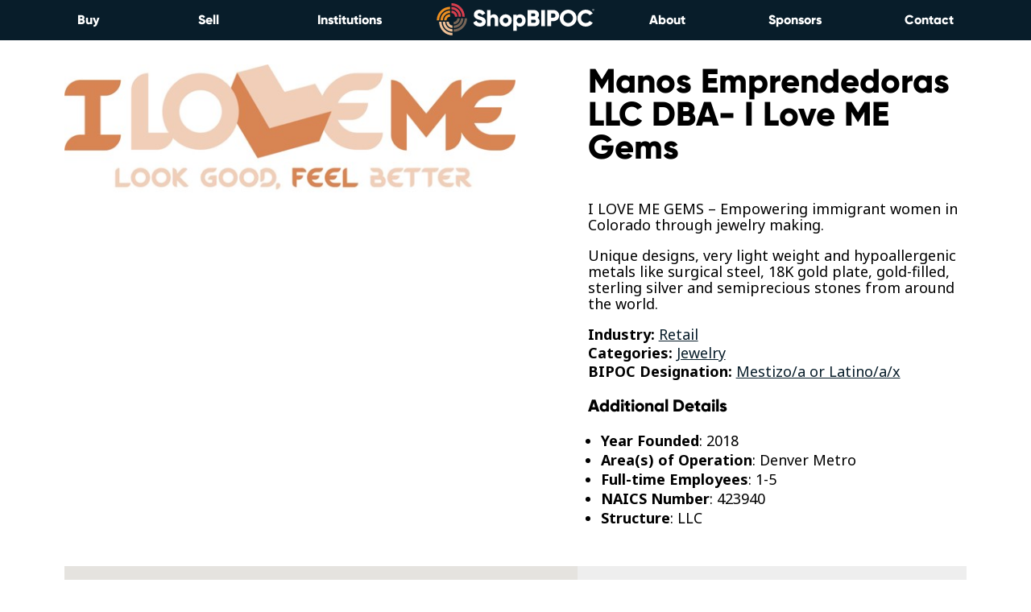

--- FILE ---
content_type: text/html; charset=UTF-8
request_url: https://shopbipoc.com/business/manos-emprendedoras-llc-dba-i-love-me-gems/
body_size: 13724
content:
<!doctype html>
<html lang="en-US">
<head>
	<meta charset="UTF-8">
<script>
var gform;gform||(document.addEventListener("gform_main_scripts_loaded",function(){gform.scriptsLoaded=!0}),document.addEventListener("gform/theme/scripts_loaded",function(){gform.themeScriptsLoaded=!0}),window.addEventListener("DOMContentLoaded",function(){gform.domLoaded=!0}),gform={domLoaded:!1,scriptsLoaded:!1,themeScriptsLoaded:!1,isFormEditor:()=>"function"==typeof InitializeEditor,callIfLoaded:function(o){return!(!gform.domLoaded||!gform.scriptsLoaded||!gform.themeScriptsLoaded&&!gform.isFormEditor()||(gform.isFormEditor()&&console.warn("The use of gform.initializeOnLoaded() is deprecated in the form editor context and will be removed in Gravity Forms 3.1."),o(),0))},initializeOnLoaded:function(o){gform.callIfLoaded(o)||(document.addEventListener("gform_main_scripts_loaded",()=>{gform.scriptsLoaded=!0,gform.callIfLoaded(o)}),document.addEventListener("gform/theme/scripts_loaded",()=>{gform.themeScriptsLoaded=!0,gform.callIfLoaded(o)}),window.addEventListener("DOMContentLoaded",()=>{gform.domLoaded=!0,gform.callIfLoaded(o)}))},hooks:{action:{},filter:{}},addAction:function(o,r,e,t){gform.addHook("action",o,r,e,t)},addFilter:function(o,r,e,t){gform.addHook("filter",o,r,e,t)},doAction:function(o){gform.doHook("action",o,arguments)},applyFilters:function(o){return gform.doHook("filter",o,arguments)},removeAction:function(o,r){gform.removeHook("action",o,r)},removeFilter:function(o,r,e){gform.removeHook("filter",o,r,e)},addHook:function(o,r,e,t,n){null==gform.hooks[o][r]&&(gform.hooks[o][r]=[]);var d=gform.hooks[o][r];null==n&&(n=r+"_"+d.length),gform.hooks[o][r].push({tag:n,callable:e,priority:t=null==t?10:t})},doHook:function(r,o,e){var t;if(e=Array.prototype.slice.call(e,1),null!=gform.hooks[r][o]&&((o=gform.hooks[r][o]).sort(function(o,r){return o.priority-r.priority}),o.forEach(function(o){"function"!=typeof(t=o.callable)&&(t=window[t]),"action"==r?t.apply(null,e):e[0]=t.apply(null,e)})),"filter"==r)return e[0]},removeHook:function(o,r,t,n){var e;null!=gform.hooks[o][r]&&(e=(e=gform.hooks[o][r]).filter(function(o,r,e){return!!(null!=n&&n!=o.tag||null!=t&&t!=o.priority)}),gform.hooks[o][r]=e)}});
</script>

	<meta name="viewport" content="width=device-width, initial-scale=1">
	<link rel="profile" href="https://gmpg.org/xfn/11">

	<meta name='robots' content='index, follow, max-image-preview:large, max-snippet:-1, max-video-preview:-1' />
	<style>img:is([sizes="auto" i], [sizes^="auto," i]) { contain-intrinsic-size: 3000px 1500px }</style>
	
	<!-- This site is optimized with the Yoast SEO plugin v24.9 - https://yoast.com/wordpress/plugins/seo/ -->
	<title>Manos Emprendedoras LLC DBA- I Love ME Gems - ShopBIPOC</title>
	<link rel="canonical" href="https://shopbipoc.com/business/manos-emprendedoras-llc-dba-i-love-me-gems/" />
	<meta property="og:locale" content="en_US" />
	<meta property="og:type" content="article" />
	<meta property="og:title" content="Manos Emprendedoras LLC DBA- I Love ME Gems - ShopBIPOC" />
	<meta property="og:description" content="I LOVE ME GEMS &#8211; Empowering immigrant women in Colorado through jewelry making. Unique designs, very light weight and hypoallergenic metals like surgical steel, 18K [&hellip;]" />
	<meta property="og:url" content="https://shopbipoc.com/business/manos-emprendedoras-llc-dba-i-love-me-gems/" />
	<meta property="og:site_name" content="ShopBIPOC" />
	<meta property="article:publisher" content="https://www.facebook.com/shopbipoc" />
	<meta property="article:modified_time" content="2023-02-25T04:44:17+00:00" />
	<meta property="og:image" content="https://shopbipoc.com/wp-content/uploads/2023/02/I-Love-ME-Logo-Small.jpg" />
	<meta property="og:image:width" content="593" />
	<meta property="og:image:height" content="168" />
	<meta property="og:image:type" content="image/jpeg" />
	<meta name="twitter:card" content="summary_large_image" />
	<meta name="twitter:label1" content="Est. reading time" />
	<meta name="twitter:data1" content="1 minute" />
	<script type="application/ld+json" class="yoast-schema-graph">{"@context":"https://schema.org","@graph":[{"@type":"WebPage","@id":"https://shopbipoc.com/business/manos-emprendedoras-llc-dba-i-love-me-gems/","url":"https://shopbipoc.com/business/manos-emprendedoras-llc-dba-i-love-me-gems/","name":"Manos Emprendedoras LLC DBA- I Love ME Gems - ShopBIPOC","isPartOf":{"@id":"https://shopbipoc.com/#website"},"primaryImageOfPage":{"@id":"https://shopbipoc.com/business/manos-emprendedoras-llc-dba-i-love-me-gems/#primaryimage"},"image":{"@id":"https://shopbipoc.com/business/manos-emprendedoras-llc-dba-i-love-me-gems/#primaryimage"},"thumbnailUrl":"https://shopbipoc.com/wp-content/uploads/2023/02/I-Love-ME-Logo-Small.jpg","datePublished":"2023-02-14T22:19:11+00:00","dateModified":"2023-02-25T04:44:17+00:00","breadcrumb":{"@id":"https://shopbipoc.com/business/manos-emprendedoras-llc-dba-i-love-me-gems/#breadcrumb"},"inLanguage":"en-US","potentialAction":[{"@type":"ReadAction","target":["https://shopbipoc.com/business/manos-emprendedoras-llc-dba-i-love-me-gems/"]}]},{"@type":"ImageObject","inLanguage":"en-US","@id":"https://shopbipoc.com/business/manos-emprendedoras-llc-dba-i-love-me-gems/#primaryimage","url":"https://shopbipoc.com/wp-content/uploads/2023/02/I-Love-ME-Logo-Small.jpg","contentUrl":"https://shopbipoc.com/wp-content/uploads/2023/02/I-Love-ME-Logo-Small.jpg","width":593,"height":168},{"@type":"BreadcrumbList","@id":"https://shopbipoc.com/business/manos-emprendedoras-llc-dba-i-love-me-gems/#breadcrumb","itemListElement":[{"@type":"ListItem","position":1,"name":"Home","item":"https://shopbipoc.com/"},{"@type":"ListItem","position":2,"name":"Businesses","item":"https://shopbipoc.com/business/"},{"@type":"ListItem","position":3,"name":"Manos Emprendedoras LLC DBA- I Love ME Gems"}]},{"@type":"WebSite","@id":"https://shopbipoc.com/#website","url":"https://shopbipoc.com/","name":"ShopBIPOC","description":"Doing Business With Purpose","publisher":{"@id":"https://shopbipoc.com/#organization"},"potentialAction":[{"@type":"SearchAction","target":{"@type":"EntryPoint","urlTemplate":"https://shopbipoc.com/?s={search_term_string}"},"query-input":{"@type":"PropertyValueSpecification","valueRequired":true,"valueName":"search_term_string"}}],"inLanguage":"en-US"},{"@type":"Organization","@id":"https://shopbipoc.com/#organization","name":"ShopBIPOC","url":"https://shopbipoc.com/","logo":{"@type":"ImageObject","inLanguage":"en-US","@id":"https://shopbipoc.com/#/schema/logo/image/","url":"https://shopbipoc.com/wp-content/uploads/2024/08/shop-bipoc-logo.png","contentUrl":"https://shopbipoc.com/wp-content/uploads/2024/08/shop-bipoc-logo.png","width":600,"height":134,"caption":"ShopBIPOC"},"image":{"@id":"https://shopbipoc.com/#/schema/logo/image/"},"sameAs":["https://www.facebook.com/shopbipoc","https://www.linkedin.com/company/shopbipoc","https://www.instagram.com/shopbipoc.co/"]}]}</script>
	<!-- / Yoast SEO plugin. -->


<link rel='dns-prefetch' href='//maps.googleapis.com' />
<link rel='dns-prefetch' href='//www.google.com' />
<link rel='dns-prefetch' href='//www.googletagmanager.com' />
<link rel='dns-prefetch' href='//fonts.googleapis.com' />
<link rel="alternate" type="application/rss+xml" title="ShopBIPOC &raquo; Feed" href="https://shopbipoc.com/feed/" />
<script>
window._wpemojiSettings = {"baseUrl":"https:\/\/s.w.org\/images\/core\/emoji\/16.0.1\/72x72\/","ext":".png","svgUrl":"https:\/\/s.w.org\/images\/core\/emoji\/16.0.1\/svg\/","svgExt":".svg","source":{"concatemoji":"https:\/\/shopbipoc.com\/wp-includes\/js\/wp-emoji-release.min.js?ver=6.8.3"}};
/*! This file is auto-generated */
!function(s,n){var o,i,e;function c(e){try{var t={supportTests:e,timestamp:(new Date).valueOf()};sessionStorage.setItem(o,JSON.stringify(t))}catch(e){}}function p(e,t,n){e.clearRect(0,0,e.canvas.width,e.canvas.height),e.fillText(t,0,0);var t=new Uint32Array(e.getImageData(0,0,e.canvas.width,e.canvas.height).data),a=(e.clearRect(0,0,e.canvas.width,e.canvas.height),e.fillText(n,0,0),new Uint32Array(e.getImageData(0,0,e.canvas.width,e.canvas.height).data));return t.every(function(e,t){return e===a[t]})}function u(e,t){e.clearRect(0,0,e.canvas.width,e.canvas.height),e.fillText(t,0,0);for(var n=e.getImageData(16,16,1,1),a=0;a<n.data.length;a++)if(0!==n.data[a])return!1;return!0}function f(e,t,n,a){switch(t){case"flag":return n(e,"\ud83c\udff3\ufe0f\u200d\u26a7\ufe0f","\ud83c\udff3\ufe0f\u200b\u26a7\ufe0f")?!1:!n(e,"\ud83c\udde8\ud83c\uddf6","\ud83c\udde8\u200b\ud83c\uddf6")&&!n(e,"\ud83c\udff4\udb40\udc67\udb40\udc62\udb40\udc65\udb40\udc6e\udb40\udc67\udb40\udc7f","\ud83c\udff4\u200b\udb40\udc67\u200b\udb40\udc62\u200b\udb40\udc65\u200b\udb40\udc6e\u200b\udb40\udc67\u200b\udb40\udc7f");case"emoji":return!a(e,"\ud83e\udedf")}return!1}function g(e,t,n,a){var r="undefined"!=typeof WorkerGlobalScope&&self instanceof WorkerGlobalScope?new OffscreenCanvas(300,150):s.createElement("canvas"),o=r.getContext("2d",{willReadFrequently:!0}),i=(o.textBaseline="top",o.font="600 32px Arial",{});return e.forEach(function(e){i[e]=t(o,e,n,a)}),i}function t(e){var t=s.createElement("script");t.src=e,t.defer=!0,s.head.appendChild(t)}"undefined"!=typeof Promise&&(o="wpEmojiSettingsSupports",i=["flag","emoji"],n.supports={everything:!0,everythingExceptFlag:!0},e=new Promise(function(e){s.addEventListener("DOMContentLoaded",e,{once:!0})}),new Promise(function(t){var n=function(){try{var e=JSON.parse(sessionStorage.getItem(o));if("object"==typeof e&&"number"==typeof e.timestamp&&(new Date).valueOf()<e.timestamp+604800&&"object"==typeof e.supportTests)return e.supportTests}catch(e){}return null}();if(!n){if("undefined"!=typeof Worker&&"undefined"!=typeof OffscreenCanvas&&"undefined"!=typeof URL&&URL.createObjectURL&&"undefined"!=typeof Blob)try{var e="postMessage("+g.toString()+"("+[JSON.stringify(i),f.toString(),p.toString(),u.toString()].join(",")+"));",a=new Blob([e],{type:"text/javascript"}),r=new Worker(URL.createObjectURL(a),{name:"wpTestEmojiSupports"});return void(r.onmessage=function(e){c(n=e.data),r.terminate(),t(n)})}catch(e){}c(n=g(i,f,p,u))}t(n)}).then(function(e){for(var t in e)n.supports[t]=e[t],n.supports.everything=n.supports.everything&&n.supports[t],"flag"!==t&&(n.supports.everythingExceptFlag=n.supports.everythingExceptFlag&&n.supports[t]);n.supports.everythingExceptFlag=n.supports.everythingExceptFlag&&!n.supports.flag,n.DOMReady=!1,n.readyCallback=function(){n.DOMReady=!0}}).then(function(){return e}).then(function(){var e;n.supports.everything||(n.readyCallback(),(e=n.source||{}).concatemoji?t(e.concatemoji):e.wpemoji&&e.twemoji&&(t(e.twemoji),t(e.wpemoji)))}))}((window,document),window._wpemojiSettings);
</script>
<style id='wp-emoji-styles-inline-css'>

	img.wp-smiley, img.emoji {
		display: inline !important;
		border: none !important;
		box-shadow: none !important;
		height: 1em !important;
		width: 1em !important;
		margin: 0 0.07em !important;
		vertical-align: -0.1em !important;
		background: none !important;
		padding: 0 !important;
	}
</style>
<link rel='stylesheet' id='wp-block-library-css' href='https://shopbipoc.com/wp-includes/css/dist/block-library/style.min.css?ver=6.8.3' media='all' />
<style id='classic-theme-styles-inline-css'>
/*! This file is auto-generated */
.wp-block-button__link{color:#fff;background-color:#32373c;border-radius:9999px;box-shadow:none;text-decoration:none;padding:calc(.667em + 2px) calc(1.333em + 2px);font-size:1.125em}.wp-block-file__button{background:#32373c;color:#fff;text-decoration:none}
</style>
<link rel='stylesheet' id='swiper-css' href='https://shopbipoc.com/wp-content/plugins/social-feed-block/assets/css/swiper.min.css?ver=9.3.2' media='all' />
<link rel='stylesheet' id='fancyapps-css' href='https://shopbipoc.com/wp-content/plugins/social-feed-block/assets/css/fancyapps.min.css?ver=3.5.7' media='all' />
<link rel='stylesheet' id='ifb-instagram-style-css' href='https://shopbipoc.com/wp-content/plugins/social-feed-block/dist/style.css?ver=1.0.8' media='all' />
<style id='global-styles-inline-css'>
:root{--wp--preset--aspect-ratio--square: 1;--wp--preset--aspect-ratio--4-3: 4/3;--wp--preset--aspect-ratio--3-4: 3/4;--wp--preset--aspect-ratio--3-2: 3/2;--wp--preset--aspect-ratio--2-3: 2/3;--wp--preset--aspect-ratio--16-9: 16/9;--wp--preset--aspect-ratio--9-16: 9/16;--wp--preset--color--black: #000000;--wp--preset--color--cyan-bluish-gray: #abb8c3;--wp--preset--color--white: #ffffff;--wp--preset--color--pale-pink: #f78da7;--wp--preset--color--vivid-red: #cf2e2e;--wp--preset--color--luminous-vivid-orange: #ff6900;--wp--preset--color--luminous-vivid-amber: #fcb900;--wp--preset--color--light-green-cyan: #7bdcb5;--wp--preset--color--vivid-green-cyan: #00d084;--wp--preset--color--pale-cyan-blue: #8ed1fc;--wp--preset--color--vivid-cyan-blue: #0693e3;--wp--preset--color--vivid-purple: #9b51e0;--wp--preset--gradient--vivid-cyan-blue-to-vivid-purple: linear-gradient(135deg,rgba(6,147,227,1) 0%,rgb(155,81,224) 100%);--wp--preset--gradient--light-green-cyan-to-vivid-green-cyan: linear-gradient(135deg,rgb(122,220,180) 0%,rgb(0,208,130) 100%);--wp--preset--gradient--luminous-vivid-amber-to-luminous-vivid-orange: linear-gradient(135deg,rgba(252,185,0,1) 0%,rgba(255,105,0,1) 100%);--wp--preset--gradient--luminous-vivid-orange-to-vivid-red: linear-gradient(135deg,rgba(255,105,0,1) 0%,rgb(207,46,46) 100%);--wp--preset--gradient--very-light-gray-to-cyan-bluish-gray: linear-gradient(135deg,rgb(238,238,238) 0%,rgb(169,184,195) 100%);--wp--preset--gradient--cool-to-warm-spectrum: linear-gradient(135deg,rgb(74,234,220) 0%,rgb(151,120,209) 20%,rgb(207,42,186) 40%,rgb(238,44,130) 60%,rgb(251,105,98) 80%,rgb(254,248,76) 100%);--wp--preset--gradient--blush-light-purple: linear-gradient(135deg,rgb(255,206,236) 0%,rgb(152,150,240) 100%);--wp--preset--gradient--blush-bordeaux: linear-gradient(135deg,rgb(254,205,165) 0%,rgb(254,45,45) 50%,rgb(107,0,62) 100%);--wp--preset--gradient--luminous-dusk: linear-gradient(135deg,rgb(255,203,112) 0%,rgb(199,81,192) 50%,rgb(65,88,208) 100%);--wp--preset--gradient--pale-ocean: linear-gradient(135deg,rgb(255,245,203) 0%,rgb(182,227,212) 50%,rgb(51,167,181) 100%);--wp--preset--gradient--electric-grass: linear-gradient(135deg,rgb(202,248,128) 0%,rgb(113,206,126) 100%);--wp--preset--gradient--midnight: linear-gradient(135deg,rgb(2,3,129) 0%,rgb(40,116,252) 100%);--wp--preset--font-size--small: 13px;--wp--preset--font-size--medium: 20px;--wp--preset--font-size--large: 36px;--wp--preset--font-size--x-large: 42px;--wp--preset--spacing--20: 0.44rem;--wp--preset--spacing--30: 0.67rem;--wp--preset--spacing--40: 1rem;--wp--preset--spacing--50: 1.5rem;--wp--preset--spacing--60: 2.25rem;--wp--preset--spacing--70: 3.38rem;--wp--preset--spacing--80: 5.06rem;--wp--preset--shadow--natural: 6px 6px 9px rgba(0, 0, 0, 0.2);--wp--preset--shadow--deep: 12px 12px 50px rgba(0, 0, 0, 0.4);--wp--preset--shadow--sharp: 6px 6px 0px rgba(0, 0, 0, 0.2);--wp--preset--shadow--outlined: 6px 6px 0px -3px rgba(255, 255, 255, 1), 6px 6px rgba(0, 0, 0, 1);--wp--preset--shadow--crisp: 6px 6px 0px rgba(0, 0, 0, 1);}:where(.is-layout-flex){gap: 0.5em;}:where(.is-layout-grid){gap: 0.5em;}body .is-layout-flex{display: flex;}.is-layout-flex{flex-wrap: wrap;align-items: center;}.is-layout-flex > :is(*, div){margin: 0;}body .is-layout-grid{display: grid;}.is-layout-grid > :is(*, div){margin: 0;}:where(.wp-block-columns.is-layout-flex){gap: 2em;}:where(.wp-block-columns.is-layout-grid){gap: 2em;}:where(.wp-block-post-template.is-layout-flex){gap: 1.25em;}:where(.wp-block-post-template.is-layout-grid){gap: 1.25em;}.has-black-color{color: var(--wp--preset--color--black) !important;}.has-cyan-bluish-gray-color{color: var(--wp--preset--color--cyan-bluish-gray) !important;}.has-white-color{color: var(--wp--preset--color--white) !important;}.has-pale-pink-color{color: var(--wp--preset--color--pale-pink) !important;}.has-vivid-red-color{color: var(--wp--preset--color--vivid-red) !important;}.has-luminous-vivid-orange-color{color: var(--wp--preset--color--luminous-vivid-orange) !important;}.has-luminous-vivid-amber-color{color: var(--wp--preset--color--luminous-vivid-amber) !important;}.has-light-green-cyan-color{color: var(--wp--preset--color--light-green-cyan) !important;}.has-vivid-green-cyan-color{color: var(--wp--preset--color--vivid-green-cyan) !important;}.has-pale-cyan-blue-color{color: var(--wp--preset--color--pale-cyan-blue) !important;}.has-vivid-cyan-blue-color{color: var(--wp--preset--color--vivid-cyan-blue) !important;}.has-vivid-purple-color{color: var(--wp--preset--color--vivid-purple) !important;}.has-black-background-color{background-color: var(--wp--preset--color--black) !important;}.has-cyan-bluish-gray-background-color{background-color: var(--wp--preset--color--cyan-bluish-gray) !important;}.has-white-background-color{background-color: var(--wp--preset--color--white) !important;}.has-pale-pink-background-color{background-color: var(--wp--preset--color--pale-pink) !important;}.has-vivid-red-background-color{background-color: var(--wp--preset--color--vivid-red) !important;}.has-luminous-vivid-orange-background-color{background-color: var(--wp--preset--color--luminous-vivid-orange) !important;}.has-luminous-vivid-amber-background-color{background-color: var(--wp--preset--color--luminous-vivid-amber) !important;}.has-light-green-cyan-background-color{background-color: var(--wp--preset--color--light-green-cyan) !important;}.has-vivid-green-cyan-background-color{background-color: var(--wp--preset--color--vivid-green-cyan) !important;}.has-pale-cyan-blue-background-color{background-color: var(--wp--preset--color--pale-cyan-blue) !important;}.has-vivid-cyan-blue-background-color{background-color: var(--wp--preset--color--vivid-cyan-blue) !important;}.has-vivid-purple-background-color{background-color: var(--wp--preset--color--vivid-purple) !important;}.has-black-border-color{border-color: var(--wp--preset--color--black) !important;}.has-cyan-bluish-gray-border-color{border-color: var(--wp--preset--color--cyan-bluish-gray) !important;}.has-white-border-color{border-color: var(--wp--preset--color--white) !important;}.has-pale-pink-border-color{border-color: var(--wp--preset--color--pale-pink) !important;}.has-vivid-red-border-color{border-color: var(--wp--preset--color--vivid-red) !important;}.has-luminous-vivid-orange-border-color{border-color: var(--wp--preset--color--luminous-vivid-orange) !important;}.has-luminous-vivid-amber-border-color{border-color: var(--wp--preset--color--luminous-vivid-amber) !important;}.has-light-green-cyan-border-color{border-color: var(--wp--preset--color--light-green-cyan) !important;}.has-vivid-green-cyan-border-color{border-color: var(--wp--preset--color--vivid-green-cyan) !important;}.has-pale-cyan-blue-border-color{border-color: var(--wp--preset--color--pale-cyan-blue) !important;}.has-vivid-cyan-blue-border-color{border-color: var(--wp--preset--color--vivid-cyan-blue) !important;}.has-vivid-purple-border-color{border-color: var(--wp--preset--color--vivid-purple) !important;}.has-vivid-cyan-blue-to-vivid-purple-gradient-background{background: var(--wp--preset--gradient--vivid-cyan-blue-to-vivid-purple) !important;}.has-light-green-cyan-to-vivid-green-cyan-gradient-background{background: var(--wp--preset--gradient--light-green-cyan-to-vivid-green-cyan) !important;}.has-luminous-vivid-amber-to-luminous-vivid-orange-gradient-background{background: var(--wp--preset--gradient--luminous-vivid-amber-to-luminous-vivid-orange) !important;}.has-luminous-vivid-orange-to-vivid-red-gradient-background{background: var(--wp--preset--gradient--luminous-vivid-orange-to-vivid-red) !important;}.has-very-light-gray-to-cyan-bluish-gray-gradient-background{background: var(--wp--preset--gradient--very-light-gray-to-cyan-bluish-gray) !important;}.has-cool-to-warm-spectrum-gradient-background{background: var(--wp--preset--gradient--cool-to-warm-spectrum) !important;}.has-blush-light-purple-gradient-background{background: var(--wp--preset--gradient--blush-light-purple) !important;}.has-blush-bordeaux-gradient-background{background: var(--wp--preset--gradient--blush-bordeaux) !important;}.has-luminous-dusk-gradient-background{background: var(--wp--preset--gradient--luminous-dusk) !important;}.has-pale-ocean-gradient-background{background: var(--wp--preset--gradient--pale-ocean) !important;}.has-electric-grass-gradient-background{background: var(--wp--preset--gradient--electric-grass) !important;}.has-midnight-gradient-background{background: var(--wp--preset--gradient--midnight) !important;}.has-small-font-size{font-size: var(--wp--preset--font-size--small) !important;}.has-medium-font-size{font-size: var(--wp--preset--font-size--medium) !important;}.has-large-font-size{font-size: var(--wp--preset--font-size--large) !important;}.has-x-large-font-size{font-size: var(--wp--preset--font-size--x-large) !important;}
:where(.wp-block-post-template.is-layout-flex){gap: 1.25em;}:where(.wp-block-post-template.is-layout-grid){gap: 1.25em;}
:where(.wp-block-columns.is-layout-flex){gap: 2em;}:where(.wp-block-columns.is-layout-grid){gap: 2em;}
:root :where(.wp-block-pullquote){font-size: 1.5em;line-height: 1.6;}
</style>
<link rel='stylesheet' id='shopbipoc-reports-css' href='https://shopbipoc.com/wp-content/plugins/shopbipoc-reports/public/css/shopbipoc-reports-public.css?ver=1.0.0' media='all' />
<link rel='stylesheet' id='cmplz-general-css' href='https://shopbipoc.com/wp-content/plugins/complianz-gdpr-premium/assets/css/cookieblocker.min.css?ver=1744730164' media='all' />
<link rel='stylesheet' id='shopbipoc-style-css' href='https://shopbipoc.com/wp-content/themes/shopbipoc/assets/css/style.css?ver=1744903729' media='all' />
<link rel='stylesheet' id='webfonts-google-css' href='//fonts.googleapis.com/css2?family=Noto+Sans%3Awght%40400%3B700&#038;ver=6.8.3' media='all' />
<script src="https://shopbipoc.com/wp-includes/js/dist/vendor/react.min.js?ver=18.3.1.1" id="react-js"></script>
<script src="https://shopbipoc.com/wp-includes/js/dist/vendor/react-dom.min.js?ver=18.3.1.1" id="react-dom-js"></script>
<script id="jquery-core-js-extra">
var sbJS = {"intakeForm":"6","ajaxurl":"https:\/\/shopbipoc.com\/wp-admin\/admin-ajax.php","themeurl":"https:\/\/shopbipoc.com\/wp-content\/themes\/shopbipoc"};
</script>
<script src="https://shopbipoc.com/wp-includes/js/jquery/jquery.min.js?ver=3.7.1" id="jquery-core-js"></script>
<script src="https://shopbipoc.com/wp-includes/js/jquery/jquery-migrate.min.js?ver=3.4.1" id="jquery-migrate-js"></script>
<script src="https://shopbipoc.com/wp-content/plugins/social-feed-block/assets/js/swiper.min.js?ver=9.3.2" id="swiper-js"></script>
<script src="https://shopbipoc.com/wp-content/plugins/social-feed-block/assets/js/fancyapps.min.js?ver=3.5.7" id="fancyapps-js"></script>
<script id="ifb-instagram-script-js-extra">
var ifbLocal = {"ajaxURL":"https:\/\/shopbipoc.com\/wp-admin\/admin-ajax.php"};
</script>
<script src="https://shopbipoc.com/wp-content/plugins/social-feed-block/dist/script.js?ver=1.0.8" id="ifb-instagram-script-js"></script>
<script src="https://shopbipoc.com/wp-content/plugins/shopbipoc-reports/public/js/shopbipoc-reports-public.js?ver=1.0.0" id="shopbipoc-reports-js"></script>
<script src="https://maps.googleapis.com/maps/api/js?key=AIzaSyDeJBCHWtwIYu5KR0GsvGSRC7g5_qPassE&amp;libraries=places&amp;ver=6.8.3" id="google-places-js"></script>

<!-- Google tag (gtag.js) snippet added by Site Kit -->

<!-- Google Analytics snippet added by Site Kit -->
<script src="https://www.googletagmanager.com/gtag/js?id=GT-KDZR49T" id="google_gtagjs-js" async></script>
<script id="google_gtagjs-js-after">
window.dataLayer = window.dataLayer || [];function gtag(){dataLayer.push(arguments);}
gtag("set","linker",{"domains":["shopbipoc.com"]});
gtag("js", new Date());
gtag("set", "developer_id.dZTNiMT", true);
gtag("config", "GT-KDZR49T");
 window._googlesitekit = window._googlesitekit || {}; window._googlesitekit.throttledEvents = []; window._googlesitekit.gtagEvent = (name, data) => { var key = JSON.stringify( { name, data } ); if ( !! window._googlesitekit.throttledEvents[ key ] ) { return; } window._googlesitekit.throttledEvents[ key ] = true; setTimeout( () => { delete window._googlesitekit.throttledEvents[ key ]; }, 5 ); gtag( "event", name, { ...data, event_source: "site-kit" } ); }
</script>

<!-- End Google tag (gtag.js) snippet added by Site Kit -->
<script id="wpso-front-scripts-js-extra">
var wpso = {"ajaxurl":"https:\/\/shopbipoc.com\/wp-admin\/admin-ajax.php","nonce":"6bca7ddc94","user_items":[]};
</script>
<script src="https://shopbipoc.com/wp-content/plugins/wp-sort-order/js/front-scripts.js?ver=2025111249" id="wpso-front-scripts-js"></script>
<link rel="https://api.w.org/" href="https://shopbipoc.com/wp-json/" /><link rel="alternate" title="oEmbed (JSON)" type="application/json+oembed" href="https://shopbipoc.com/wp-json/oembed/1.0/embed?url=https%3A%2F%2Fshopbipoc.com%2Fbusiness%2Fmanos-emprendedoras-llc-dba-i-love-me-gems%2F" />
<link rel="alternate" title="oEmbed (XML)" type="text/xml+oembed" href="https://shopbipoc.com/wp-json/oembed/1.0/embed?url=https%3A%2F%2Fshopbipoc.com%2Fbusiness%2Fmanos-emprendedoras-llc-dba-i-love-me-gems%2F&#038;format=xml" />
<meta name="generator" content="Site Kit by Google 1.150.0" /><link rel="icon" href="https://shopbipoc.com/wp-content/uploads/2022/06/cropped-ShopBIPOC-Favicon-150x150.png" sizes="32x32" />
<link rel="icon" href="https://shopbipoc.com/wp-content/uploads/2022/06/cropped-ShopBIPOC-Favicon-200x200.png" sizes="192x192" />
<link rel="apple-touch-icon" href="https://shopbipoc.com/wp-content/uploads/2022/06/cropped-ShopBIPOC-Favicon-200x200.png" />
<meta name="msapplication-TileImage" content="https://shopbipoc.com/wp-content/uploads/2022/06/cropped-ShopBIPOC-Favicon-300x300.png" />

		
		
</head>

<body class="wp-singular sb_business-template-default single single-sb_business postid-1363 wp-theme-shopbipoc">
<div id="page" class="site">
	<a class="skip-link screen-reader-text" href="#primary">Skip to content</a>

	
	<header id="masthead" class="site-header" role="banner">
		<div class="container">
			<div class="site-branding">
				<div class="logo">
					<a href="https://shopbipoc.com">
						<img src="https://shopbipoc.com/wp-content/themes/shopbipoc/assets/images/shop-bipoc-logo-white.svg" alt="Shop BIPOC logo" />
					</a>
				</div>
			</div>

			<button class="menu-toggle" aria-controls="primary-menu" aria-expanded="false"><i class="icon-bars"></i><span class="screen-reader-text">Menu</span></button>
						
			<nav id="site-navigation" class="main-navigation">
				<ul id="menu-main-menu-left" class="menu-left"><li id="menu-item-133" class="menu-item menu-item-type-post_type menu-item-object-page menu-item-133"><a href="https://shopbipoc.com/shopbipoc-support-small-business/">Buy</a></li>
<li id="menu-item-38" class="menu-item menu-item-type-post_type menu-item-object-page menu-item-38"><a href="https://shopbipoc.com/list-your-bipoc-business/">Sell</a></li>
<li id="menu-item-70" class="menu-item menu-item-type-post_type menu-item-object-page menu-item-70"><a href="https://shopbipoc.com/shopbipoc-anchor-institiutions/">Institutions</a></li>
</ul><ul id="menu-main-menu-right" class="menu-right"><li id="menu-item-48" class="menu-item menu-item-type-post_type menu-item-object-page menu-item-48"><a href="https://shopbipoc.com/about-shopbipoc/">About</a></li>
<li id="menu-item-56" class="menu-item menu-item-type-post_type menu-item-object-page menu-item-56"><a href="https://shopbipoc.com/sponsors/">Sponsors</a></li>
<li id="menu-item-60" class="menu-item menu-item-type-post_type menu-item-object-page menu-item-60"><a href="https://shopbipoc.com/contact-us/">Contact</a></li>
</ul>			</nav>

		</div>
	</header>

	<main id="primary" class="site-main">
		<div class="container">
						<article id="post-1363" class="post-1363 sb_business type-sb_business status-publish has-post-thumbnail hentry sb_business_industry-retail sb_business_industry-jewelry sb_business_feature-mestizo-a-latino-a-x" itemscope itemtype="https://schema.org/LocalBusiness">
			
				<div class="entry-content">
					<div class="content-grid">
						<div class="heading">
							<h1 class="page-title" itemprop="name">Manos Emprendedoras LLC DBA- I Love ME Gems</h1>													</div>
						<div class="image">
							<img width="593" height="168" src="https://shopbipoc.com/wp-content/uploads/2023/02/I-Love-ME-Logo-Small.jpg" class="attachment-business-lg size-business-lg wp-post-image" alt="Logo for Manos Emprendedoras LLC DBA- I Love ME Gems" decoding="async" fetchpriority="high" srcset="https://shopbipoc.com/wp-content/uploads/2023/02/I-Love-ME-Logo-Small.jpg 593w, https://shopbipoc.com/wp-content/uploads/2023/02/I-Love-ME-Logo-Small-300x85.jpg 300w, https://shopbipoc.com/wp-content/uploads/2023/02/I-Love-ME-Logo-Small-400x113.jpg 400w" sizes="(max-width: 593px) 100vw, 593px" />						</div>
						<div class="content">
							<p>I LOVE ME GEMS &#8211; Empowering immigrant women in Colorado through jewelry making.</p>
<p>Unique designs, very light weight and hypoallergenic metals like surgical steel, 18K gold plate, gold-filled, sterling silver and semiprecious stones from around the world.</p>
							<p class="meta"><strong>Industry:</strong> <a href="https://shopbipoc.com/industries/retail/">Retail</a></p>
							<p class="meta"><strong>Categories:</strong> <a href="https://shopbipoc.com/industries/jewelry/">Jewelry</a></p>
							<p class="meta"><strong>BIPOC Designation:</strong> <a href="https://shopbipoc.com/designations/mestizo-a-latino-a-x/" rel="tag">Mestizo/a or Latino/a/x</a></p>
							
							
<div class="details">
	<h3>Additional Details</h3>
	<ul>
					<li><strong>Year Founded</strong>: 2018</li>
							<li><strong>Area(s) of Operation</strong>: Denver Metro</li>
							<li><strong>Full-time Employees</strong>: 1-5</li>
													<li><strong>NAICS Number</strong>: 423940</li>
							<li><strong>Structure</strong>: LLC</li>
										</ul>
</div>							
						</div>
					</div>
					<div class="contact content-row contact-physical">
												<div id="business_map" class="map" data-lat="39.739778" data-long="-104.869816" data-place_id="ChIJDQ33PZZ8bIcRUbEVOHPu0As" data-title=""></div>
												<div class="contact-info">
							<h3>Contact Info</h3>
							<p itemprop="address" itemscope itemtype="https://schema.org/PostalAddress"><i class="icon icon-map-marker"></i>
	<a href="https://www.google.com/maps/search/?api=1&query=Google&query_place_id=ChIJDQ33PZZ8bIcRUbEVOHPu0As" target="_blank">
		<span class="address" itemprop="streetAddress">
			10180 E Colfax Ave							<br/><span class="address_2">Office 209B</span>
					</span>
		<br/>
		<span class="city" itemprop="addressLocality">Aurora</span>, 
		<span class="state" itemprop="addressRegion"></span> 
		<span class="zip" itemprop="postalCode">80010</span>
	</a>
</p>

<p class="website"><i class="icon icon-globe"></i><a href="https://www.ilovemegems.com/" itemprop="url" target="_blank">https://www.ilovemegems.com/</a></p>

<p class="phone"><i class="icon icon-phone"></i><a href="tel:(720) 306-1896" itemprop="telephone">(720) 306-1896</a></p>

<p class="email"><i class="icon icon-envelope"></i><a href="mailto:admin@ilovemegems.com" itemprop="email">admin@ilovemegems.com</a></p>

<ul class="social-links">
		<li class="social-link">
		<a class="icon icon-facebook" href="https://www.facebook.com/ilovemegems" target="_blank"><span class="screen-reader-text">facebook</span></a>
	</li>
			<li class="social-link">
		<a class="icon icon-instagram" href="https://www.instagram.com/ilovemegems/" target="_blank"><span class="screen-reader-text">instagram</span></a>
	</li>
							<li class="social-link">
		<a class="icon icon-youtube" href="https://www.youtube.com/channel/UCkH9f1M3SvgtZRAJlW0qOnQ" target="_blank"><span class="screen-reader-text">youtube</span></a>
	</li>
			</ul>
						</div>
					</div>
									</div>
			
			</article>
					</div>
	</main>


	<footer id="colophon" class="site-footer">
		<div class="container">
			<div class="footer-wrap">
				<div class="site-info">
					<div class="social">
												<div class="subscribe">
							
                <div class='gf_browser_chrome gform_wrapper gravity-theme gform-theme--no-framework inline-submit_wrapper' data-form-theme='gravity-theme' data-form-index='0' id='gform_wrapper_2' ><div id='gf_2' class='gform_anchor' tabindex='-1'></div>
                        <div class='gform_heading'>
                            <h2 class="gform_title">Sign up for updates</h2>
                            <p class='gform_description'></p>
                        </div><form method='post' enctype='multipart/form-data' target='gform_ajax_frame_2' id='gform_2' class='inline-submit' action='/business/manos-emprendedoras-llc-dba-i-love-me-gems/#gf_2' data-formid='2' novalidate><div class='gf_invisible ginput_recaptchav3' data-sitekey='6LdbJscnAAAAAP9E7GALNt1fcz2Oigq4pMR7gzOg' data-tabindex='0'><input id="input_eb9e6b8e87b4620ae0ba879e0d28e4c2" class="gfield_recaptcha_response" type="hidden" name="input_eb9e6b8e87b4620ae0ba879e0d28e4c2" value=""/></div>
                        <div class='gform-body gform_body'><div id='gform_fields_2' class='gform_fields top_label form_sublabel_below description_below validation_below'><div id="field_2_1" class="gfield gfield--type-email gfield--width-half field_sublabel_below gfield--no-description field_description_below field_validation_below gfield_visibility_visible"  data-js-reload="field_2_1" ><label class='gfield_label gform-field-label' for='input_2_1'>Email</label><div class='ginput_container ginput_container_email'>
                            <input name='input_1' id='input_2_1' type='email' value='' class='large'     aria-invalid="false"  />
                        </div></div><div id="field_submit" class="gfield gfield--type-submit gfield--width-half field_sublabel_below gfield--no-description field_description_below field_validation_below gfield_visibility_visible"  data-field-class="gform_editor_submit_container" data-field-position="inline" data-js-reload="true" ><input type='submit' id='gform_submit_button_2' class='gform-button gform-button--white  button' onclick='gform.submission.handleButtonClick(this);' data-submission-type='submit' value='Submit'  /></div><div id="field_2_2" class="gfield gfield--type-honeypot gform_validation_container field_sublabel_below gfield--has-description field_description_below field_validation_below gfield_visibility_visible"  data-js-reload="field_2_2" ><label class='gfield_label gform-field-label' for='input_2_2'>Comments</label><div class='ginput_container'><input name='input_2' id='input_2_2' type='text' value='' autocomplete='new-password'/></div><div class='gfield_description' id='gfield_description_2_2'>This field is for validation purposes and should be left unchanged.</div></div></div></div>
        <div class='gform-footer gform_footer top_label'>  <input type='hidden' name='gform_ajax' value='form_id=2&amp;title=1&amp;description=1&amp;tabindex=0&amp;theme=gravity-theme&amp;hash=14f74f61a7bf93db2e7be22e95ff1cae' />
            <input type='hidden' class='gform_hidden' name='gform_submission_method' data-js='gform_submission_method_2' value='iframe' />
            <input type='hidden' class='gform_hidden' name='gform_theme' data-js='gform_theme_2' id='gform_theme_2' value='gravity-theme' />
            <input type='hidden' class='gform_hidden' name='gform_style_settings' data-js='gform_style_settings_2' id='gform_style_settings_2' value='' />
            <input type='hidden' class='gform_hidden' name='is_submit_2' value='1' />
            <input type='hidden' class='gform_hidden' name='gform_submit' value='2' />
            
            <input type='hidden' class='gform_hidden' name='gform_unique_id' value='' />
            <input type='hidden' class='gform_hidden' name='state_2' value='WyJbXSIsIjNjZTQ0MDViZGRlNTcwM2UxYWI1YjRhZTNiMjYyMThkIl0=' />
            <input type='hidden' autocomplete='off' class='gform_hidden' name='gform_target_page_number_2' id='gform_target_page_number_2' value='0' />
            <input type='hidden' autocomplete='off' class='gform_hidden' name='gform_source_page_number_2' id='gform_source_page_number_2' value='1' />
            <input type='hidden' name='gform_field_values' value='' />
            
        </div>
                        </form>
                        </div>
		                <iframe style='display:none;width:0px;height:0px;' src='about:blank' name='gform_ajax_frame_2' id='gform_ajax_frame_2' title='This iframe contains the logic required to handle Ajax powered Gravity Forms.'></iframe>
		                <script>
gform.initializeOnLoaded( function() {gformInitSpinner( 2, 'https://shopbipoc.com/wp-content/plugins/gravityforms/images/spinner.svg', true );jQuery('#gform_ajax_frame_2').on('load',function(){var contents = jQuery(this).contents().find('*').html();var is_postback = contents.indexOf('GF_AJAX_POSTBACK') >= 0;if(!is_postback){return;}var form_content = jQuery(this).contents().find('#gform_wrapper_2');var is_confirmation = jQuery(this).contents().find('#gform_confirmation_wrapper_2').length > 0;var is_redirect = contents.indexOf('gformRedirect(){') >= 0;var is_form = form_content.length > 0 && ! is_redirect && ! is_confirmation;var mt = parseInt(jQuery('html').css('margin-top'), 10) + parseInt(jQuery('body').css('margin-top'), 10) + 100;if(is_form){jQuery('#gform_wrapper_2').html(form_content.html());if(form_content.hasClass('gform_validation_error')){jQuery('#gform_wrapper_2').addClass('gform_validation_error');} else {jQuery('#gform_wrapper_2').removeClass('gform_validation_error');}setTimeout( function() { /* delay the scroll by 50 milliseconds to fix a bug in chrome */ jQuery(document).scrollTop(jQuery('#gform_wrapper_2').offset().top - mt); }, 50 );if(window['gformInitDatepicker']) {gformInitDatepicker();}if(window['gformInitPriceFields']) {gformInitPriceFields();}var current_page = jQuery('#gform_source_page_number_2').val();gformInitSpinner( 2, 'https://shopbipoc.com/wp-content/plugins/gravityforms/images/spinner.svg', true );jQuery(document).trigger('gform_page_loaded', [2, current_page]);window['gf_submitting_2'] = false;}else if(!is_redirect){var confirmation_content = jQuery(this).contents().find('.GF_AJAX_POSTBACK').html();if(!confirmation_content){confirmation_content = contents;}jQuery('#gform_wrapper_2').replaceWith(confirmation_content);jQuery(document).scrollTop(jQuery('#gf_2').offset().top - mt);jQuery(document).trigger('gform_confirmation_loaded', [2]);window['gf_submitting_2'] = false;wp.a11y.speak(jQuery('#gform_confirmation_message_2').text());}else{jQuery('#gform_2').append(contents);if(window['gformRedirect']) {gformRedirect();}}jQuery(document).trigger("gform_pre_post_render", [{ formId: "2", currentPage: "current_page", abort: function() { this.preventDefault(); } }]);                if (event && event.defaultPrevented) {                return;         }        const gformWrapperDiv = document.getElementById( "gform_wrapper_2" );        if ( gformWrapperDiv ) {            const visibilitySpan = document.createElement( "span" );            visibilitySpan.id = "gform_visibility_test_2";            gformWrapperDiv.insertAdjacentElement( "afterend", visibilitySpan );        }        const visibilityTestDiv = document.getElementById( "gform_visibility_test_2" );        let postRenderFired = false;                function triggerPostRender() {            if ( postRenderFired ) {                return;            }            postRenderFired = true;            gform.core.triggerPostRenderEvents( 2, current_page );            if ( visibilityTestDiv ) {                visibilityTestDiv.parentNode.removeChild( visibilityTestDiv );            }        }        function debounce( func, wait, immediate ) {            var timeout;            return function() {                var context = this, args = arguments;                var later = function() {                    timeout = null;                    if ( !immediate ) func.apply( context, args );                };                var callNow = immediate && !timeout;                clearTimeout( timeout );                timeout = setTimeout( later, wait );                if ( callNow ) func.apply( context, args );            };        }        const debouncedTriggerPostRender = debounce( function() {            triggerPostRender();        }, 200 );        if ( visibilityTestDiv && visibilityTestDiv.offsetParent === null ) {            const observer = new MutationObserver( ( mutations ) => {                mutations.forEach( ( mutation ) => {                    if ( mutation.type === 'attributes' && visibilityTestDiv.offsetParent !== null ) {                        debouncedTriggerPostRender();                        observer.disconnect();                    }                });            });            observer.observe( document.body, {                attributes: true,                childList: false,                subtree: true,                attributeFilter: [ 'style', 'class' ],            });        } else {            triggerPostRender();        }    } );} );
</script>
							<p class="disclaimer">By signing up, I have read and agree to the <a href="/privacy-policy/">privacy policy</a></p>
						</div>
												
												<ul class="social-links">
														<li class="social-link">
								<a class="icon icon-facebook" href="https://www.facebook.com/shopbipoc" target="_blank" rel="noopener"><span class="screen-reader-text">facebook</span></a>
							</li>
														<li class="social-link">
								<a class="icon icon-linkedin" href="https://www.linkedin.com/company/shopbipoc" target="_blank" rel="noopener"><span class="screen-reader-text">linkedin</span></a>
							</li>
														<li class="social-link">
								<a class="icon icon-instagram" href="https://www.instagram.com/shopbipoc.co/" target="_blank" rel="noopener"><span class="screen-reader-text">instagram</span></a>
							</li>
													</ul>
											</div>
				</div>
			
								<div class="widget-area footer-links">
					<div id="block-7" class="widget widget_block">
<ul class="wp-block-list">
<li><a href="/shopbipoc-support-small-business/" data-type="URL" data-id="/shopbipoc-support-small-business/">Buy</a></li>



<li><a href="/list-your-bipoc-business" data-type="URL" data-id="/list-your-bipoc-business">Sell</a></li>



<li><a href="/shopbipoc-anchor-institiutions/" data-type="URL" data-id="/shopbipoc-anchor-institiutions/">Institutions</a></li>



<li><a href="/about-shopbipoc/">About</a></li>



<li><a href="/sponsors/" data-type="URL" data-id="/about-shopbipoc/">Sponsors</a></li>



<li><a href="/contact-us/" data-type="URL" data-id="/contact-us/">Contact Us</a></li>



<li><a href="https://shopbipoc.com/get-involved/" data-type="URL" data-id="https://shopbipoc.com/get-involved/">Get Involved</a></li>
</ul>
</div><div id="block-12" class="widget widget_block">
<ul class="wp-block-list"><li><a href="https://shopbipoc.com/comprar"><a href="https://shopbipoc.com/comprar">Comprar</a></a><span style="color: initial;"></span></li><li><a href="/vender">Vender</a></li></ul>
</div>				</div>
								
								<div class="widget-area footer-links">
					<div id="block-9" class="widget widget_block">
<ul class="wp-block-list"><li><a href="/privacy-policy/" data-type="URL" data-id="/privacy-policy/">Privacy Policy</a></li><li><a href="#">Terms of Service</a></li><li><a href="/business" data-type="URL" data-id="/business">All Vendors</a></li></ul>
</div>				</div>
							</div>
			<div class="copyright">
				<p>Copyright &copy; 2025 Shop BIPOC. All Rights Reserved.</p>
			</div>
		</div>
	</footer>
</div>

<script type="speculationrules">
{"prefetch":[{"source":"document","where":{"and":[{"href_matches":"\/*"},{"not":{"href_matches":["\/wp-*.php","\/wp-admin\/*","\/wp-content\/uploads\/*","\/wp-content\/*","\/wp-content\/plugins\/*","\/wp-content\/themes\/shopbipoc\/*","\/*\\?(.+)"]}},{"not":{"selector_matches":"a[rel~=\"nofollow\"]"}},{"not":{"selector_matches":".no-prefetch, .no-prefetch a"}}]},"eagerness":"conservative"}]}
</script>
<script>
	var relevanssi_rt_regex = /(&|\?)_(rt|rt_nonce)=(\w+)/g
	var newUrl = window.location.search.replace(relevanssi_rt_regex, '')
	history.replaceState(null, null, window.location.pathname + newUrl + window.location.hash)
</script>
<link rel='stylesheet' id='gform_basic-css' href='https://shopbipoc.com/wp-content/plugins/gravityforms/assets/css/dist/basic.min.css?ver=2.9.6.1' media='all' />
<link rel='stylesheet' id='gform_theme_components-css' href='https://shopbipoc.com/wp-content/plugins/gravityforms/assets/css/dist/theme-components.min.css?ver=2.9.6.1' media='all' />
<link rel='stylesheet' id='gform_theme-css' href='https://shopbipoc.com/wp-content/plugins/gravityforms/assets/css/dist/theme.min.css?ver=2.9.6.1' media='all' />
<script src="https://shopbipoc.com/wp-content/themes/shopbipoc/assets/js/scripts.js?ver=1734367727" id="shopbipoc-scripts-js"></script>
<script src="https://shopbipoc.com/wp-content/themes/shopbipoc/assets/js/navigation.js?ver=1734367727" id="navigation-js"></script>
<script src="https://shopbipoc.com/wp-content/themes/shopbipoc/assets/js/flickity.min.js?ver=1734367727" id="flickity-js"></script>
<script id="gforms_recaptcha_recaptcha-js-extra">
var gforms_recaptcha_recaptcha_strings = {"site_key":"6LdbJscnAAAAAP9E7GALNt1fcz2Oigq4pMR7gzOg","ajaxurl":"https:\/\/shopbipoc.com\/wp-admin\/admin-ajax.php","nonce":"848db7e844"};
</script>
<script src="https://www.google.com/recaptcha/api.js?render=6LdbJscnAAAAAP9E7GALNt1fcz2Oigq4pMR7gzOg&amp;ver=1.6.0" id="gforms_recaptcha_recaptcha-js"></script>
<script id="gforms_recaptcha_recaptcha-js-after">
(function($){grecaptcha.ready(function(){$('.grecaptcha-badge').css('visibility','hidden');});})(jQuery);
</script>
<script src="https://shopbipoc.com/wp-includes/js/dist/dom-ready.min.js?ver=f77871ff7694fffea381" id="wp-dom-ready-js"></script>
<script src="https://shopbipoc.com/wp-includes/js/dist/hooks.min.js?ver=4d63a3d491d11ffd8ac6" id="wp-hooks-js"></script>
<script src="https://shopbipoc.com/wp-includes/js/dist/i18n.min.js?ver=5e580eb46a90c2b997e6" id="wp-i18n-js"></script>
<script id="wp-i18n-js-after">
wp.i18n.setLocaleData( { 'text direction\u0004ltr': [ 'ltr' ] } );
</script>
<script src="https://shopbipoc.com/wp-includes/js/dist/a11y.min.js?ver=3156534cc54473497e14" id="wp-a11y-js"></script>
<script defer='defer' src="https://shopbipoc.com/wp-content/plugins/gravityforms/js/jquery.json.min.js?ver=2.9.6.1" id="gform_json-js"></script>
<script id="gform_gravityforms-js-extra">
var gform_i18n = {"datepicker":{"days":{"monday":"Mo","tuesday":"Tu","wednesday":"We","thursday":"Th","friday":"Fr","saturday":"Sa","sunday":"Su"},"months":{"january":"January","february":"February","march":"March","april":"April","may":"May","june":"June","july":"July","august":"August","september":"September","october":"October","november":"November","december":"December"},"firstDay":1,"iconText":"Select date"}};
var gf_legacy_multi = [];
var gform_gravityforms = {"strings":{"invalid_file_extension":"This type of file is not allowed. Must be one of the following:","delete_file":"Delete this file","in_progress":"in progress","file_exceeds_limit":"File exceeds size limit","illegal_extension":"This type of file is not allowed.","max_reached":"Maximum number of files reached","unknown_error":"There was a problem while saving the file on the server","currently_uploading":"Please wait for the uploading to complete","cancel":"Cancel","cancel_upload":"Cancel this upload","cancelled":"Cancelled"},"vars":{"images_url":"https:\/\/shopbipoc.com\/wp-content\/plugins\/gravityforms\/images"}};
var gf_global = {"gf_currency_config":{"name":"U.S. Dollar","symbol_left":"$","symbol_right":"","symbol_padding":"","thousand_separator":",","decimal_separator":".","decimals":2,"code":"USD"},"base_url":"https:\/\/shopbipoc.com\/wp-content\/plugins\/gravityforms","number_formats":[],"spinnerUrl":"https:\/\/shopbipoc.com\/wp-content\/plugins\/gravityforms\/images\/spinner.svg","version_hash":"5e0a7c665c406f2f9cd6eef1048b72a9","strings":{"newRowAdded":"New row added.","rowRemoved":"Row removed","formSaved":"The form has been saved.  The content contains the link to return and complete the form."}};
</script>
<script defer='defer' src="https://shopbipoc.com/wp-content/plugins/gravityforms/js/gravityforms.min.js?ver=2.9.6.1" id="gform_gravityforms-js"></script>
<script defer='defer' src="https://shopbipoc.com/wp-content/plugins/gravityforms/assets/js/dist/utils.min.js?ver=a8f8e72876ba5bc3f797026fe4225946" id="gform_gravityforms_utils-js"></script>
<script defer='defer' src="https://shopbipoc.com/wp-content/plugins/gravityforms/assets/js/dist/vendor-theme.min.js?ver=639b4ac21c17c9dc304b05db4a3d3293" id="gform_gravityforms_theme_vendors-js"></script>
<script id="gform_gravityforms_theme-js-extra">
var gform_theme_config = {"common":{"form":{"honeypot":{"version_hash":"5e0a7c665c406f2f9cd6eef1048b72a9"},"ajax":{"ajaxurl":"https:\/\/shopbipoc.com\/wp-admin\/admin-ajax.php","ajax_submission_nonce":"1dbd25624b","i18n":{"step_announcement":"Step %1$s of %2$s, %3$s","unknown_error":"There was an unknown error processing your request. Please try again."}}}},"hmr_dev":"","public_path":"https:\/\/shopbipoc.com\/wp-content\/plugins\/gravityforms\/assets\/js\/dist\/","config_nonce":"4d0bcd328e"};
</script>
<script defer='defer' src="https://shopbipoc.com/wp-content/plugins/gravityforms/assets/js/dist/scripts-theme.min.js?ver=a00f827ff5444913010975cb6bfb8673" id="gform_gravityforms_theme-js"></script>
<script src="https://shopbipoc.com/wp-content/plugins/gravityformsrecaptcha/js/frontend.min.js?ver=1.6.0" id="gforms_recaptcha_frontend-js"></script>
			<script data-category="functional">
											</script>
			<script>
gform.initializeOnLoaded( function() { jQuery(document).on('gform_post_render', function(event, formId, currentPage){if(formId == 2) {} } );jQuery(document).on('gform_post_conditional_logic', function(event, formId, fields, isInit){} ) } );
</script>
<script>
gform.initializeOnLoaded( function() {jQuery(document).trigger("gform_pre_post_render", [{ formId: "2", currentPage: "1", abort: function() { this.preventDefault(); } }]);                if (event && event.defaultPrevented) {                return;         }        const gformWrapperDiv = document.getElementById( "gform_wrapper_2" );        if ( gformWrapperDiv ) {            const visibilitySpan = document.createElement( "span" );            visibilitySpan.id = "gform_visibility_test_2";            gformWrapperDiv.insertAdjacentElement( "afterend", visibilitySpan );        }        const visibilityTestDiv = document.getElementById( "gform_visibility_test_2" );        let postRenderFired = false;                function triggerPostRender() {            if ( postRenderFired ) {                return;            }            postRenderFired = true;            gform.core.triggerPostRenderEvents( 2, 1 );            if ( visibilityTestDiv ) {                visibilityTestDiv.parentNode.removeChild( visibilityTestDiv );            }        }        function debounce( func, wait, immediate ) {            var timeout;            return function() {                var context = this, args = arguments;                var later = function() {                    timeout = null;                    if ( !immediate ) func.apply( context, args );                };                var callNow = immediate && !timeout;                clearTimeout( timeout );                timeout = setTimeout( later, wait );                if ( callNow ) func.apply( context, args );            };        }        const debouncedTriggerPostRender = debounce( function() {            triggerPostRender();        }, 200 );        if ( visibilityTestDiv && visibilityTestDiv.offsetParent === null ) {            const observer = new MutationObserver( ( mutations ) => {                mutations.forEach( ( mutation ) => {                    if ( mutation.type === 'attributes' && visibilityTestDiv.offsetParent !== null ) {                        debouncedTriggerPostRender();                        observer.disconnect();                    }                });            });            observer.observe( document.body, {                attributes: true,                childList: false,                subtree: true,                attributeFilter: [ 'style', 'class' ],            });        } else {            triggerPostRender();        }    } );
</script>


<script>(function(){function c(){var b=a.contentDocument||a.contentWindow.document;if(b){var d=b.createElement('script');d.innerHTML="window.__CF$cv$params={r:'9a34e87bcc6422ce',t:'MTc2Mzk0NTM4NS4wMDAwMDA='};var a=document.createElement('script');a.nonce='';a.src='/cdn-cgi/challenge-platform/scripts/jsd/main.js';document.getElementsByTagName('head')[0].appendChild(a);";b.getElementsByTagName('head')[0].appendChild(d)}}if(document.body){var a=document.createElement('iframe');a.height=1;a.width=1;a.style.position='absolute';a.style.top=0;a.style.left=0;a.style.border='none';a.style.visibility='hidden';document.body.appendChild(a);if('loading'!==document.readyState)c();else if(window.addEventListener)document.addEventListener('DOMContentLoaded',c);else{var e=document.onreadystatechange||function(){};document.onreadystatechange=function(b){e(b);'loading'!==document.readyState&&(document.onreadystatechange=e,c())}}}})();</script></body>
</html>


--- FILE ---
content_type: text/html; charset=utf-8
request_url: https://www.google.com/recaptcha/api2/anchor?ar=1&k=6LdbJscnAAAAAP9E7GALNt1fcz2Oigq4pMR7gzOg&co=aHR0cHM6Ly9zaG9wYmlwb2MuY29tOjQ0Mw..&hl=en&v=TkacYOdEJbdB_JjX802TMer9&size=invisible&anchor-ms=20000&execute-ms=15000&cb=4e91fyvzoebq
body_size: 45545
content:
<!DOCTYPE HTML><html dir="ltr" lang="en"><head><meta http-equiv="Content-Type" content="text/html; charset=UTF-8">
<meta http-equiv="X-UA-Compatible" content="IE=edge">
<title>reCAPTCHA</title>
<style type="text/css">
/* cyrillic-ext */
@font-face {
  font-family: 'Roboto';
  font-style: normal;
  font-weight: 400;
  src: url(//fonts.gstatic.com/s/roboto/v18/KFOmCnqEu92Fr1Mu72xKKTU1Kvnz.woff2) format('woff2');
  unicode-range: U+0460-052F, U+1C80-1C8A, U+20B4, U+2DE0-2DFF, U+A640-A69F, U+FE2E-FE2F;
}
/* cyrillic */
@font-face {
  font-family: 'Roboto';
  font-style: normal;
  font-weight: 400;
  src: url(//fonts.gstatic.com/s/roboto/v18/KFOmCnqEu92Fr1Mu5mxKKTU1Kvnz.woff2) format('woff2');
  unicode-range: U+0301, U+0400-045F, U+0490-0491, U+04B0-04B1, U+2116;
}
/* greek-ext */
@font-face {
  font-family: 'Roboto';
  font-style: normal;
  font-weight: 400;
  src: url(//fonts.gstatic.com/s/roboto/v18/KFOmCnqEu92Fr1Mu7mxKKTU1Kvnz.woff2) format('woff2');
  unicode-range: U+1F00-1FFF;
}
/* greek */
@font-face {
  font-family: 'Roboto';
  font-style: normal;
  font-weight: 400;
  src: url(//fonts.gstatic.com/s/roboto/v18/KFOmCnqEu92Fr1Mu4WxKKTU1Kvnz.woff2) format('woff2');
  unicode-range: U+0370-0377, U+037A-037F, U+0384-038A, U+038C, U+038E-03A1, U+03A3-03FF;
}
/* vietnamese */
@font-face {
  font-family: 'Roboto';
  font-style: normal;
  font-weight: 400;
  src: url(//fonts.gstatic.com/s/roboto/v18/KFOmCnqEu92Fr1Mu7WxKKTU1Kvnz.woff2) format('woff2');
  unicode-range: U+0102-0103, U+0110-0111, U+0128-0129, U+0168-0169, U+01A0-01A1, U+01AF-01B0, U+0300-0301, U+0303-0304, U+0308-0309, U+0323, U+0329, U+1EA0-1EF9, U+20AB;
}
/* latin-ext */
@font-face {
  font-family: 'Roboto';
  font-style: normal;
  font-weight: 400;
  src: url(//fonts.gstatic.com/s/roboto/v18/KFOmCnqEu92Fr1Mu7GxKKTU1Kvnz.woff2) format('woff2');
  unicode-range: U+0100-02BA, U+02BD-02C5, U+02C7-02CC, U+02CE-02D7, U+02DD-02FF, U+0304, U+0308, U+0329, U+1D00-1DBF, U+1E00-1E9F, U+1EF2-1EFF, U+2020, U+20A0-20AB, U+20AD-20C0, U+2113, U+2C60-2C7F, U+A720-A7FF;
}
/* latin */
@font-face {
  font-family: 'Roboto';
  font-style: normal;
  font-weight: 400;
  src: url(//fonts.gstatic.com/s/roboto/v18/KFOmCnqEu92Fr1Mu4mxKKTU1Kg.woff2) format('woff2');
  unicode-range: U+0000-00FF, U+0131, U+0152-0153, U+02BB-02BC, U+02C6, U+02DA, U+02DC, U+0304, U+0308, U+0329, U+2000-206F, U+20AC, U+2122, U+2191, U+2193, U+2212, U+2215, U+FEFF, U+FFFD;
}
/* cyrillic-ext */
@font-face {
  font-family: 'Roboto';
  font-style: normal;
  font-weight: 500;
  src: url(//fonts.gstatic.com/s/roboto/v18/KFOlCnqEu92Fr1MmEU9fCRc4AMP6lbBP.woff2) format('woff2');
  unicode-range: U+0460-052F, U+1C80-1C8A, U+20B4, U+2DE0-2DFF, U+A640-A69F, U+FE2E-FE2F;
}
/* cyrillic */
@font-face {
  font-family: 'Roboto';
  font-style: normal;
  font-weight: 500;
  src: url(//fonts.gstatic.com/s/roboto/v18/KFOlCnqEu92Fr1MmEU9fABc4AMP6lbBP.woff2) format('woff2');
  unicode-range: U+0301, U+0400-045F, U+0490-0491, U+04B0-04B1, U+2116;
}
/* greek-ext */
@font-face {
  font-family: 'Roboto';
  font-style: normal;
  font-weight: 500;
  src: url(//fonts.gstatic.com/s/roboto/v18/KFOlCnqEu92Fr1MmEU9fCBc4AMP6lbBP.woff2) format('woff2');
  unicode-range: U+1F00-1FFF;
}
/* greek */
@font-face {
  font-family: 'Roboto';
  font-style: normal;
  font-weight: 500;
  src: url(//fonts.gstatic.com/s/roboto/v18/KFOlCnqEu92Fr1MmEU9fBxc4AMP6lbBP.woff2) format('woff2');
  unicode-range: U+0370-0377, U+037A-037F, U+0384-038A, U+038C, U+038E-03A1, U+03A3-03FF;
}
/* vietnamese */
@font-face {
  font-family: 'Roboto';
  font-style: normal;
  font-weight: 500;
  src: url(//fonts.gstatic.com/s/roboto/v18/KFOlCnqEu92Fr1MmEU9fCxc4AMP6lbBP.woff2) format('woff2');
  unicode-range: U+0102-0103, U+0110-0111, U+0128-0129, U+0168-0169, U+01A0-01A1, U+01AF-01B0, U+0300-0301, U+0303-0304, U+0308-0309, U+0323, U+0329, U+1EA0-1EF9, U+20AB;
}
/* latin-ext */
@font-face {
  font-family: 'Roboto';
  font-style: normal;
  font-weight: 500;
  src: url(//fonts.gstatic.com/s/roboto/v18/KFOlCnqEu92Fr1MmEU9fChc4AMP6lbBP.woff2) format('woff2');
  unicode-range: U+0100-02BA, U+02BD-02C5, U+02C7-02CC, U+02CE-02D7, U+02DD-02FF, U+0304, U+0308, U+0329, U+1D00-1DBF, U+1E00-1E9F, U+1EF2-1EFF, U+2020, U+20A0-20AB, U+20AD-20C0, U+2113, U+2C60-2C7F, U+A720-A7FF;
}
/* latin */
@font-face {
  font-family: 'Roboto';
  font-style: normal;
  font-weight: 500;
  src: url(//fonts.gstatic.com/s/roboto/v18/KFOlCnqEu92Fr1MmEU9fBBc4AMP6lQ.woff2) format('woff2');
  unicode-range: U+0000-00FF, U+0131, U+0152-0153, U+02BB-02BC, U+02C6, U+02DA, U+02DC, U+0304, U+0308, U+0329, U+2000-206F, U+20AC, U+2122, U+2191, U+2193, U+2212, U+2215, U+FEFF, U+FFFD;
}
/* cyrillic-ext */
@font-face {
  font-family: 'Roboto';
  font-style: normal;
  font-weight: 900;
  src: url(//fonts.gstatic.com/s/roboto/v18/KFOlCnqEu92Fr1MmYUtfCRc4AMP6lbBP.woff2) format('woff2');
  unicode-range: U+0460-052F, U+1C80-1C8A, U+20B4, U+2DE0-2DFF, U+A640-A69F, U+FE2E-FE2F;
}
/* cyrillic */
@font-face {
  font-family: 'Roboto';
  font-style: normal;
  font-weight: 900;
  src: url(//fonts.gstatic.com/s/roboto/v18/KFOlCnqEu92Fr1MmYUtfABc4AMP6lbBP.woff2) format('woff2');
  unicode-range: U+0301, U+0400-045F, U+0490-0491, U+04B0-04B1, U+2116;
}
/* greek-ext */
@font-face {
  font-family: 'Roboto';
  font-style: normal;
  font-weight: 900;
  src: url(//fonts.gstatic.com/s/roboto/v18/KFOlCnqEu92Fr1MmYUtfCBc4AMP6lbBP.woff2) format('woff2');
  unicode-range: U+1F00-1FFF;
}
/* greek */
@font-face {
  font-family: 'Roboto';
  font-style: normal;
  font-weight: 900;
  src: url(//fonts.gstatic.com/s/roboto/v18/KFOlCnqEu92Fr1MmYUtfBxc4AMP6lbBP.woff2) format('woff2');
  unicode-range: U+0370-0377, U+037A-037F, U+0384-038A, U+038C, U+038E-03A1, U+03A3-03FF;
}
/* vietnamese */
@font-face {
  font-family: 'Roboto';
  font-style: normal;
  font-weight: 900;
  src: url(//fonts.gstatic.com/s/roboto/v18/KFOlCnqEu92Fr1MmYUtfCxc4AMP6lbBP.woff2) format('woff2');
  unicode-range: U+0102-0103, U+0110-0111, U+0128-0129, U+0168-0169, U+01A0-01A1, U+01AF-01B0, U+0300-0301, U+0303-0304, U+0308-0309, U+0323, U+0329, U+1EA0-1EF9, U+20AB;
}
/* latin-ext */
@font-face {
  font-family: 'Roboto';
  font-style: normal;
  font-weight: 900;
  src: url(//fonts.gstatic.com/s/roboto/v18/KFOlCnqEu92Fr1MmYUtfChc4AMP6lbBP.woff2) format('woff2');
  unicode-range: U+0100-02BA, U+02BD-02C5, U+02C7-02CC, U+02CE-02D7, U+02DD-02FF, U+0304, U+0308, U+0329, U+1D00-1DBF, U+1E00-1E9F, U+1EF2-1EFF, U+2020, U+20A0-20AB, U+20AD-20C0, U+2113, U+2C60-2C7F, U+A720-A7FF;
}
/* latin */
@font-face {
  font-family: 'Roboto';
  font-style: normal;
  font-weight: 900;
  src: url(//fonts.gstatic.com/s/roboto/v18/KFOlCnqEu92Fr1MmYUtfBBc4AMP6lQ.woff2) format('woff2');
  unicode-range: U+0000-00FF, U+0131, U+0152-0153, U+02BB-02BC, U+02C6, U+02DA, U+02DC, U+0304, U+0308, U+0329, U+2000-206F, U+20AC, U+2122, U+2191, U+2193, U+2212, U+2215, U+FEFF, U+FFFD;
}

</style>
<link rel="stylesheet" type="text/css" href="https://www.gstatic.com/recaptcha/releases/TkacYOdEJbdB_JjX802TMer9/styles__ltr.css">
<script nonce="8HDpAwnLWIrLUOImjHbsfA" type="text/javascript">window['__recaptcha_api'] = 'https://www.google.com/recaptcha/api2/';</script>
<script type="text/javascript" src="https://www.gstatic.com/recaptcha/releases/TkacYOdEJbdB_JjX802TMer9/recaptcha__en.js" nonce="8HDpAwnLWIrLUOImjHbsfA">
      
    </script></head>
<body><div id="rc-anchor-alert" class="rc-anchor-alert"></div>
<input type="hidden" id="recaptcha-token" value="[base64]">
<script type="text/javascript" nonce="8HDpAwnLWIrLUOImjHbsfA">
      recaptcha.anchor.Main.init("[\x22ainput\x22,[\x22bgdata\x22,\x22\x22,\[base64]/[base64]/[base64]/[base64]/[base64]/[base64]/[base64]/[base64]/[base64]/[base64]/[base64]/[base64]/[base64]/[base64]\\u003d\x22,\[base64]\x22,\[base64]/DhS7CrxtTFcOdB8K9YFvDoC/DqhgsHcKEwrXCksKQw7wLZMObBcORwrXCvMKkNkXDv8OXwqQ7wp98w4DCvMOMR1LCh8KtCcOow4LCvMKTwroEwoc8GSXDksKKZVjCpAfCsUYKfFh8W8Okw7XCpHxJKFvDnMKMEcOaGcOfCDYJW1o9PjXCkGTDr8KOw4zCjcKvwp97w7XDkjHCuQ/Cnw/Cs8OCw7zCksOiwrESwoc+KwBrcFpdw5rDmU/DsCzCkyrChcKdIi5YdkpnwrQBwrVaXcKCw4ZwXFDCkcKxw7fClsKCYcOhU8Kaw6HCrcKAwoXDgznCucOPw57DnMKKG2YOwoDCtsO9woXDtjRow47Dp8KFw5DCtDMQw60TGMK3XxnCiMKnw5ECf8O7LWHDsm90FVJpaMKHw6BcIzzDo3bCkxVUIF1dYSrDiMOMwoLCoX/CgjcyZTlVwrwsNlgtwqPCucK1wrlIw4VVw6rDmsKZwpE4w4snwqDDkxvCky7CnsKIwovDpCHCnlfDnsOFwpMmwrtZwpF9JsOUwp3DlC8UVcKXw6QAfcOsEsO1YsKESBF/OsKpFMONYVM6RnpZw5xkw7TDpmg3VMKPG0w1wrxuNnnCpQfDpsOIwqYywrDCicK8wp/[base64]/CsT8IwrjCq3rDrnslesKjw4bCkcKOw4zCv8Oxw6HChcOJVsKxwqXDlk3DtzzDiMO6Z8KBDsKqByBlw4jDunnDt8OyTMOtVMKVFgMQaMKPacOsfCfDvSJqRcOsw6/DkcOZw5fCg0E6w6sQw6wEw7N4w6fDlSDDujRfw6PDsjPCt8OGYj4Lw6tnw4s0woE3G8KLwpwVA8KfwqrCmcKeCsKSRRhrw5jCisK3CTRJKGnCjsKOw5TCrgjDsg/[base64]/CjMOJwpXDi8OGTBjCuws6cMOOKBvCtcOOEsOtaFfClMOmf8OYL8K5wpHDiS04w7Y0wrPDhcO+wr9TaCjDjcOZw4oELRBOw6FjO8O+HCHDlcOfYHdNw6fCmHI8OsOnekHDrsO6w6DCvzrCmk/ChcOWw7jCjWoHZ8KnNFjCvFLDvMKRw5NbwpfDqMO0wqchKl3DuiYEwpAIPMOtSlxVa8KZwo54acOrwrfDlMOeEXXCmMKZw63CkzTDqMK+w7jDt8K4wqc0wpxBZm1iw5fCiTpuScK4w47Ct8K/a8O3w7zDtsKGwrEMUFhtOMK1GsKzwqclCsOjEsOsWcOXw6HDunjChlrDmsK+wp/[base64]/CiMKPwp0ZwrrDpsK5wqjDjcOYFhQwwoppw6oqHxVMw45pCMOzZcOnwqpywqtEwpvDtMKgwpImEsK4wpTCnMK1YmDDncKzZjFvw4R7KxzClcOgCsKmwp/DjcKnw6fDjRsmw5/CtcKswqgWw4bCsjvChcONwqLCgcKCwopOGiPCpjBycMOmUcKLbcKkEsOfbMOWw6ZgIArDlMKsX8KcfiZ1ScK/w6APw7/Cg8KNwrgYw7XDqsOnw73DuFx2dRRhZhFzJR7DmsOZw5rClMO+SANYMDjCjcKYL1xdw7t3cmFHw6E8Ui5eF8KGw6LCiSIyb8OLNsOaesOkw4NWw6rCpzsiw57DtMOSe8KUS8KBAMK8wosuHWPDgX/CqMOkeMOdNljChmkadyVdwo5zw5nDisKCw41Fd8Oowpl8w5vClShKw5PDuSjDoMOYGAFewop5D0Zaw7PClG7CicKDJ8KJdywqJcKLwr3CgCbCrsKnQMOPwoTCnFzDvHQUMcKyDkXCpcKFwpkYwoDDmE/DsQx8w7VnLSHCkcK9XcOlw4HDlHYJfAElXMK2VcKcFD3Ci8OGJcKzw4JnY8Knw4oMbMKHwqpSeFHDvMOrw7bCm8Ogw7ordjVWwpvDrAErW1LCjz9gwrtZwqXDrlJcwrcyMR9Aw6UUwrbDmMKYw7/[base64]/M8KMwrolw6wUwrrDngDDmEnCisKOd0saw6vCly5Iw6bDlsKkw4Iwwr8CJsOqwq90EcKEw4JHw4zCk8OVG8OMw7XDjcKVXcKZJcO4XcOTB3TCvzTDhGFXw57CuTRAUHzCosOTEcOtw4U5wqMdd8K9wrrDl8K/ay3Cry8/w5HDrjLDgHUowrBGw5rCvkw8R1o8w5PDu0RPwrrDuMKJw4cqwp8ww5PCk8KaRQYdLCTDq3BMWMO3OsOSQkvCtcO7HwlLwpnDu8KMw4fCkGDChsKcU31Pwpd7wobDv0HDqsK4woDCk8KXwqjCvcKzwp9cQ8KsLkB4wrEjWFp/w7A7w63CrsKbw5QwD8KMf8KAGcKEERTDlknDk0B/w7bCmsKwewUVAUbDoQ9jKV3Dj8ObWUfCr3rDvnvChCkzw748WgnCucORZMK4w5LCpcKLw5vCu2kjJsKGXzjDs8KZw4/ClGvCplvChsOaS8OATsOHw5QAwr7Dsj1HB3pfw6pnwrRMfXY6U0F9w6o+w7xVw4/[base64]/Clz9nHRDCv3DCn8KDeyw5KBLDvEB1w64qwrvCn8Okw4zDmSfDu8KAMsKkw7HDjhl8wqjCpGnCunw0DgzDpylXwrc+PMKow6Rqw755wrc/w7g5w6lUNsKaw6UJw5TDh2Y1ETjDiMKTGsO7fsOYw4YaE8ONTRfCumMOwr/CvR/Dk2Q+wrILw49WGT8zVBnDownDmMO+MsOrcTzDicK8w6VjXDh7w5vCnMK0XGbDqj15wrDDvcOIwpfCgMKTYsKVc2lSayV9wpoiwqxAw48qw5XDtHLDrlzDnQtxw7HDvFAkw6RxblZGw5rCrC/[base64]/CiWfCjx/DlMK/[base64]/DoMOmwrXDn0c8UhTDtkwuwpHCjmvDujMqwoAhMMOkwqTDscO/w43Dj8OwU3zDjAA8w6PDv8OPb8OtwqZXwqXDqXvDrxnDuVzCimJlUcOzSALCmwhlw5PDnFwmwq1+w6MINQHDvMO1E8KBccKJVcOvTsKiQMO4Bwp8KMKCVcOFC2dAw7DCnhHCqGTCnR/CoGbDpEhAw5YrEMOSYzsrwofDoA5XDErCoHc+wq/DiEXClcK2wqTCh2AOw7PCjSs5wqfDvMOCwqzDtMKUH0vCgsKIHWE1wpdxw7JPwqDDpx/CgS3DmSJRUcKkwosWXcKww7U1Q2nCm8O8aR0lIsKaw4vCuV/CqBlME2lSwpfChcO4McKdw4pswoYFwqgnw6g/a8Omw7fCqMKrLAfCscOnwp/[base64]/CucOVBSrDhT3Dp8OpasOFwozDmsOEXC7DjSPDsgErw7/[base64]/wqLCk8O1wqUeRT9KVsOYaCjCuFo6wrQAw43CoX7Col7Cv8Ktw4cWw67DmlTClcOOw5TCvj3CmMKTKcO6w6sHcV7CssKhEiM4wphkw4/[base64]/[base64]/[base64]/D1MQSHs1W8OJwp5VXi/DmGzCqiAVH3TCusO8w7FIUX1vwoMeX2Z1NhBYw5x+w4omwpsKwp3CkR/[base64]/w5nDjVnCvMO1wq0ow6sxB8K3FMKuAcOXawUawpF4CsOHwpnCgXHDgz1vwobCjcKcNMO3w7kbRsKzYTcGwqBRwrM5ecOeHMKyYsKaZEJlwq/CksOGEHdDTn1RAGBid0LDmmIfIsOZD8Oswp3Dg8OHezhSAcO6Pw59V8OOw5rCtTx0wqIKYj7CpxR4KSHCmMO2w6XDrsO4ISTCiSlsMQHDmUjDjcK4YQ3CgWJmw7/CpcKZwpfCvjLDt042w7jCqcOlwrkGw77CmMKgYMOFFsOdw6nCkMOcSDEwDEnCrMOzOcOjwqQoJcKICB3DvsK7IMKBKhrDoAjCh8OQw5TDg2/CgMKMHMOlw6fCjQwMFRvCtCk2wr3DmcKrRcOsYMK5EMOtw6DDlF3Cr8OTwrfCrcKZJWpow63CjcOIw6/CsCUuWMOCw4TCkzd/wonDicKGw63Dp8OOwrLDvMOeT8KZwrXCoDrDj3HCg0cFw71Zw5XCrVwAw4TDqsK3w6PCtCVdA2gnW8OoFsOmYcOHFMKIcwcQwqhQw75gwpZvHAjDjAotFcK3B8Klw5I8woXDvsKPdmzCtBIRw7c3w4XCgVl/w55qwr0tb3fDtF8iA2QMwovDgsOjMMOwOnHDs8KAwpBFw7XCg8O2LMKmwrVbw748FVc4wq95L1TCpRXCuC7DsXDDthnDnE0gw5DCoDHDusO9w6rCpirCj8Okd0JdwoJ/wosIwrXDisOpfXdSw5gZw5hDVsK8RMOoe8ODBWtNcsKKMynDt8OyU8KCXjRzwrLDusOew6vDvMKaHEkew74xLl/DiGHDtcOzK8KMwq3Dlx/DmsOSw6dWw7IWw6ZqwpJRw7DCoCFVw6AoQhB8wrDDgsKAw7rDpcKiwprDv8Kyw58dGksjQcOVw4AXdhdzHSIFLF/DkcKMwqoeDcKWw5ozc8K4A0rClkLDrsKowrzDmXkHw6DCnwhSB8OJw4jDiEY7NsOPZnvDq8KQw7DDssKcNMOVcMO3wpjCihHDuSt/ECDDqsK7EsKhwrbCoBPCl8K6w7dNw4nChVPCrmnCgMO1fcO5w6MxdsOmw47Dj8OLw6ZPwrTCo0bCtRwrZCQ1CVscYMOXUFLCjWTDisO/wqbDjcOPw6Msw6LCnh9ywrx2wqLDgcOaQA8+FsKBS8OFTsOxwrXDjMKEw4vCoXvDthZ1AMKuDcK5U8KHCMOww4XDvngTwqzCr0BMwqcNw4c3w7fDpMK6wp7DoV/Cp0jDgsOgJDHDkgTCssOmBUVSw6VPw6TDu8OIw6RYGzjCq8KbRkNgTUY8NsORwrpXwrt7fyEHw5lAwr7CsMKWwoHDiMOfwoFHa8KHwpdiw4zDvMO4w4p4RcOTaCbDjcOEwqtXMMK5w4zCqsOZb8Kzwrxuw6h/w51DwrnDh8Kqw4oqwpPCilXClGgHw7PDqGXCmAtHcEnCvS/DpcOOw77Cj1nCusKpw5HCiVfDsMOnW8O8wozCmcOhfEp5wp7DksKWVhnCnCBGw43DmlEkwoAmdlLDjgM5w5UULlrCphPDhUXClXNVO2c+EMOMw4N8LcKaMQnDpsOTw4zCvsOeaMOJTcKCwpTDuCLDvcOialcow7nDrQLDusKTVsOyXsOQw4rDhMKiCcKYw4nCuMO/Y8Onw7rCtMOUwqjCs8OtdQB1w7jDpgrDnMKUw59+QcKMw5B+VMKtB8O7GXHCvMOgJcKveMOLwpxLH8KLwpnDnzdVwpEUFC4/[base64]/DpsKvwrPDph5Hw4EAe2vCmMO2w5xFSiMPWFQ6QmXDhcOXWwhCWB1WMsKCOMOoLMOobAHCrsK+FyzDiMOSPMKVw5HCpx5RFSw8wqkJWsK9wpDChDAgIsKbdiLDqMOSwrgfw5EHLMKdIUnDvBTCqn0zwrM1w67CuMKJw4vCrSEGKEUtRcOACcK8B8O3wrnDihdNwq/CnsKvUjUlJMObQMOEw4XDgsO5KTzDisKbw5oNw68gWD3DpcKGYFDCmmITw6XCosKeLsKXwr7CshwGwofDqsOFN8OfL8KbwrttEDrCrVdpNEBGwrnDrnc/IsODw4TCrgDCk8OCw7MWTDDCqnnDmMObwpJbUX9Iwo1jEj/CtkzCq8O/Y3gWwqjCuEs6QUJbR0ITHhTDnT9jw5c+w7RHNsKHw6p1NsOvasKiw45HwosscFBGwr/CrF4kwpZsC8OLwoY3wqHDhQnCnSg6Y8K0w75/wqELeMKKwr7DiQbDrQ3Dq8Kmw4zDrnRteipewovDqgIpw5vCrhbDgHPCnklnwoB+ZsKAw7R5woRHw7AQQcKXwonCn8ONw54ESx3Dh8OYPHAyBcObCsOpNh/CtcOOKcKTIBZdR8KLSVjClsO4w4zDvcOpcRjDrsObwpHCg8K4fUxnwofClRbCnWQ2wph8MMKqw7E5wpA3XsKIw4/Ci1XCvAAJw5rCpcOUQnHClsO3w6xzeMKxMhXDsWDDk8Okw6PDtD7Cq8KAfjXCmDHDl08xV8OTw59Ww7QAw51owpxxw6t9enJ3XUVNScO5w4DClMOjVWzCkljCkcOAw6N6wp/CicKNJULCpFRMIMOPK8OsWwXDmChwJsOtEknCq1HDmg8Bw5l4JXPDtCxkw70aRD/CqU/DqsKPVSLDv1zCoGTDrMOrCHgeO1E9wpFqwoADwrFmNQ5cw6PCtcKOw7PDgR0ewrsjwpvDr8Oxw6oPw73DvsO5RFFZwrBsbBN8wqfCjXdlQsOjwqnCoVlyYVPCsVREw7fCs2g/w5nCnMO0SgxmaBHDkQ3CnBMMTBBZw5oiw4YnFMOnw7fCgcK0ZFIAwoFeQxXCkcOdwrcZwolDwq7DmlvCl8KyGz7CqQRzUsO5TA7DnAsaZMKvwqAwMWE7U8O/w7gQHcKCO8OGKHpcP1vCocO1U8OYbFHCiMO5HzHClTTCvC8nw63DnGVQdMOMwqvDmFRdKwg0w4rDjcO1RAs0CMOiGsKqw5zCh1bDsMOpH8Obw4d/w6vDt8KHw6vDkUfDhWbDkcOpw6jChhHCnETCqcO7w4Ifw6pJw7xVWT0Cw6bDk8KRw6orwrzDvcKCR8Onwr0IBcO8w5g6JzrCmV1/w70fw61+w7YawrLDucO/IFPCg1/[base64]/Cg1xtW1HDpcKpwrFyLMOKw4bDk8KSSFvCrCDDtMOkDsKCwoAUwpnCq8OcwoLDhsK8VcOaw6nChkAEdsOzwp7ChsOaEEDDi3ELNsOoAz1Jw6DDjMOAXX/DuFp2UcOlwoFteGJPewbDtcKcw5NbTMOJcHvCrw7DvsKJw49twpM1wobDi0XDsgoVwr/Cs8O3wo5aCMKrfcOoQhvChsKFY19MwplgGngFFFDCqcKzwosdSl0HCcKIwovDk2DDkMKqw7Jfw5hMwrbDhsKiCkkTc8OzOgjCgizDmcOMw454LmPCkMKtSHPDhMKRw6A3w4V9woNEKFjDnMOqMsK4d8KyInB0wpLDgAdgIzfCpkhsBsO8FFBWwpLCqcK/M0LDocK5ZMKuw6nCtcOuN8OYwrMmw5DCqMKNB8OAwonCmsKKWcOiKWDDj2LCvE9jCMK2w7PDg8Kiw55Pw5wcJ8OIw5h9Hy/DmQNga8OfB8K9dhINw4FuWsOxAsKEworCicKDwrR3dWPCi8Owwr7CmUrDixvDjMOHGcKQwpnDjF/Dq23CsWvCg2kDwrQUTMOnw7/[base64]/DmcKdwqLDlEbDr8O7w5/[base64]/CncKzw7rCkMKpP1JLw6DDhTB0axHDoV3Cul4fwq1KwqbCisOAOTwdw4MpYsKbRkvDrHVkQcK7wrLDrzrCqcK9w4kWVxXCm195HVbDq10hw7PCoGhxw5zCkMKqXjfCiMOvw6fDlBJ5DXomw4RSaFTCn2otwonDl8Khwq3DuBTCqsOPVG/[base64]/CsgsfwqUVcMKaw4jDvMKxR8Kwa37CpcKJwo3DqihACzc2woh6DMKzH8KaUynCksOWw7HDjcOaBMOzJn97EHMbw5LDqB0gw6nDm3PCpGUpwr3CmcOww5vDtHHCksKsPlZVDsKFw6DCn1dfwprCp8ODw4nDiMOFSBfCi3UYDiRbKg/DjmnCtHbDmkQgwo4Sw6LDgcOwfkc9w7fDu8KIw7ICXQzCn8K6UcO1F8OSHMK8wrReBl5kwopLw63CmWTDvcKcU8Krw6fDssKywo/DkxJlYUdzwpRGCMK7w54FCg3Duh3Ci8OLw5fDpMK4w4bDg8KiDHzCv8KCwrbDj1rDu8O8Lk7CkcOewqrDgGLCnT8PwrchwpXDqcOuWidIakDDjcO5w6TDh8OvWMOUSMOqIcK1esKeSsKfVhvCo1xzF8KQwqzDrMKgwqHCnW0/MsOJwpvDkcOZcWIlwpDDocKgJVLCm0kbXgrCuz4qRsOOYD/DliYsTlPCncKHVhXCu1hXwpdFHcOLUcK0w7/Dn8OYwqtbwrLDjD7CkcO5wr/DqGANw5zCiMKHwos5wrFiAcOyw6IeJ8O3Q2Y9wqvCqcKdwoZjwpB2w5jCusKGWMOHPsK5BcKfLMK2w7USNiTDpW3DpcOiwpMpX8OkfsKJB3DCvMKWwqkzwprCvz/DvH3CisKIw5xMw7UlQcKSwoLDtcOVBsK5QMOcwoDDs2wuw6xLdx9qwr5uwp0ewpcSZT9YwpTCnTZWVsKywoIHw4LDogXCvTBNbDnDo1jCkcOJwpxcwonCuDzDs8O4wrvCocOvWwJ6wp/Cp8OXfcOsw6vDuQ/Cr13ClcOOw5XDk8K1GFjDqSXCsUPDmMOzAMKAJl1Be0E0wqjCow1kwr7DssOPe8OSw4TDslJDw6dVeMKUwqkEYRZlKRfCj0PCs0JrfcODw6lDYsOswowAQyTCtCkTwpPDhsOTesOaXcKxCsKwwrrCrcKawrhIwrAVS8OJWnTDgFM3w7XDuy/DiA0Qw6o+EcOzw5VAwr7Dp8Oowo4ZXhQqwrrCs8OMQ0HClMONb8Oew7x4w7JQCsKAMcKiOMKIw4AYecOMMHHDk3Y7f0QWw5nDpGEzwpLDvsK/M8K2c8OwwovDiMO2KnvDqMOgGVwWw5HCqMOgPMKCPyzDgcKfQHLChMKewoRQw4NtwrLCnsKwXmNUcMOndmzCvVl6H8K9DgrCscKuwptleRHCmVnCklrCng/DuB4ow4pGw6XCsXnDsi4fNcOVeTB+w7jCgMK6bUnDnAHDvMOZw4Q6w71Mw5EEQxHDgDvCj8Ofw6t/[base64]/ZF7CoMKdZ8KVw7zCnMOpesKtCSRcccO+dxdXwp/DvMKoPcOKwrktJsKVDlYAcUdLwp5LPsKxwqDCkzXDmzbCvw9YwprCl8K0w4zCjsO1H8KkfzExwqJgw40MIcKEw5t6egxrw7F/bFEZEsO1w5DCtMO2RsOQwojCsAHDnwLDoS/CiTlGScKFw4dlwrsQw6BYw7ROwr3CtS/DjFwvYwNIaWzDmsOJHMOPakDClMK+w5hiPyEIDsOhwrtZCD4XwpIxMcKTwohEWCvCvzTDr8Kfw44RacKnFsKSwoTCqsKTw74bU8ObCMOcccKQwqQCcsObRh5kGsOrFxLDocK7w61VHsK4JH3DksOSwo3DqcKlw6ZVWkQlD1IWw5zCu30qwqkZICDCoRbDjMKMb8O7wo/[base64]/TQhhwqM4wr1vw49bXxMZwp07wo7CpX3CmsKMJWwcT8OVNBQDwqICY1UPDxYfRCMjLcKjb8OqScORHhvCnlfDpXllw7cXUAN3wpTDvsORwo7DmsOoYF7DjDd6wrZBw6JGacKudXHCr2MxMcKrWsKVw5/[base64]/[base64]/ClsOHDMOdwpJePAJ1QcKOw655w6XClWZ9wqjCgcOiL8K9wqlcw5okOsKREQjClsKqA8K/EwZUwrrCqcObKMK+w78HwoVrcgF/[base64]/DrcKCw7rCpmXCgSXDmlzDsnPCjEXCpcOXwojCsm/CiFd+N8KwwqnCpUfCoknDpBphw60bwrfCvMKUw5TDjSMiSsOkw7vDkcK6J8OwwofDrsKRw5rCmCJjw4wUw7dmw6EEw7DCiQldw7pNKWbDh8OaETvDqkTDncOxQcOUw5sMwok6fcOSw5zDgcOHKAXDqyETNh3DoCBAwpY6w4jDvlIBByPCmwIACMK/b0lyw4VzHyl8wp3DtsKxCGFgwqZIwqUIw6Q0G8OaW8OVw7jCmMKYwpLCjcKiw7xVwq/CigRpwoHCrX7CocKFCkjCkUrDnsOjFMOAHTMhw6oCw6ZrB1TDkDdAwoxPw6FJXCwTXMOeXsKVQsK7TMOOw5xpw77Cq8OINWDCtRNKwqQ1KcKYwpPDnHRoCHbDuALCm0pMw4jDlg80ZMKKCjTDm0fCkhZsfg/[base64]/Ij/DncKGZmjDncOGw7TCkcKhYAtkBcKIwqLDpmANXmQUwqMwOUPDqHDCmCdzX8OOw6QBw5/CiC3DsQrDvSbCilHCvC/[base64]/DqiHDgcOzZlUOIcKVM3d+w7UPw7rDnMOXw5PCtcKIMcKXbsOccS3DosKgc8Ozw5fDnMORWMOXwrvCsgXDnF/Dn13DmjBpDcKKNcODahXDv8KNfUIpw4LDphbCsWcMwp7DscKTw5M7wqzCtsO4TsK5OcKcG8Opwr0rMxnCpndcIgDCosOkcx8FJ8KrwoYfw5Y4R8Ohw5Zrw7lWwrRjZMO/f8KMwqZ/EQ5Ow4xxwr3CicOsJcOfLxvCqMOgw5pgwrvDscKeWsKTw6/DhMO0w5oCw5bCq8OjOBfDsGALwpLDksObVzN8b8OoGk/DrcKuwr54w43DvMODwpcKwpDDuHROw4llwqcjwp8UayTDkzbDrGjCrHPDhMO9MXDDq3xhfsOZVCHCvMKHw5EtDEJ5fycEJMO0w63DrsKhdEnDuDYoFG9AcXzCtyV0YTQZYTYLd8KoGkXDq8OLL8KkwqnDvcK5cnkOejnDisOgVsK5w6/DpFvCoWbCv8ORwpvCvj5WHcKfwqLCjD3CvzPCpMK3woPDl8OFYXlEPm3DukAUcjdZLcO/[base64]/Cpgcrwqwpw5kkwoE3w7tww6ARNMK7wr7Di0zCo8O2H8KPZ8K+woDCqhldeQ4wf8Kzw47CjsOKLMKlwqAmwrBAN1N+wo/DgFZaw4bCuz5uw43Dg2kIw5cYw57DqC1+wp9Yw5PDoMKPVn7Cix9zf8KiEMK0woPCv8KSYi4qDcOSw57CqCLDjcKWw7fDtsOAccK0GR1eQXMJw5rDuVBEwp/[base64]/CscOzGXjDpMKDw6QRAXnCoBDDgg8PP8OdWUkVwoXComjDisO8PVPCoWMiw4FuwqPCksKPwr/CnsOkVwDClgjDuMK4w7TCg8OqPcO2w44twobCqMKLLUoDbTIDCMKJwpvCqmXDnwXCijstwogPwqvCi8K6VsK+LjTDn1k9YMOhwrXCi0NPRG18woDClhZKw6hNS0HDiBzChlwGLcKbw5TDnsK2w78ECADDlsO3wqzCqsK7EsOiYsOAS8Kfw4bCkwfDjAHCssOaHsKmb1/CoRM1NsOowoNgQ8Klw7VvLcO1w5cNw4J9CcKtwqbCu8KFCglpw73DoMKZLQ/Cg0XChsOGLyvDpDMVBjJIwrrCo13DkGfDv25QBGLDqTfCillzZy9ww4/Dq8ObPEfDiUZcOzdrU8OAworDqFlbw6J0w7M/[base64]/DjcKuL8OlXx0hB014w5EWYUhiE8ObUMK5w7TCrsKowoVWfMKvVsOnTT9QMcKXw43DiV/Dt3HDr2rColpkHsKGWsO/[base64]/MMKwBcOXBMKmwobClyTCkcOww5FNYjpzGwDCjm9ywr7CnsOuw5DDpXxTwrnDnhZUw7LDmQ5Uw7UQQMKkwo0uNsKkw4gkWDsWw4XDmlt0AEx1fcKOw7JkZSIXEcKHZDfDm8KpK1XCiMKEBsOyIV/[base64]/DhcKQXjt5w7xqHkfClcONw7LCnAPDiCjDvj3CnMOAwo12w540w5PCrifCp8KpdMK3woQLIlVgw6czwphyUBB/fcKfw6J2wqzDoQkXwq7CpCTCtXHComNPwpPCv8Oqw4nCo1AZwpJuwqkwC8OAwqbCqMO5wprCv8O8Q0MAwo3Cv8K2dzHDrcOtw5Qlw4zDjcK2w7ZwWmfDksOePQTCrMOKwoonRxJBw5oMHMOPw4PDk8OwP1oUwrohf8OlwpcrHABqw6F6LW/[base64]/[base64]/Ch2/Cpg9tEsKvGkvClMKiwpzCvDZEwqk+GMOSDsKcw6TCnjxaw7fDjkgcw5bCmMK0woDDo8OewoPDnnfDoA5/w43CvTHCuMOKFk0fw5vDjMK+PWTCmcOXw4A+K1vDpGbCmMKawqzDhU4vwoXCjDDCnMKrw446wpY2w5vDsCldE8KDw5vCjEQBJcKccsKVF03DncKOUG/ClsOZwrZow5skDTfCvMONwpUvYcOrwqgMX8OtbsK1bcO3Iy5Fw6cgwpkAw7nDpnjDiyHCl8Opwq7ChcKUHsKYw6nCgjfDlsOrX8OechIkSBI8fsOCwqHCmh1aw6bCuAjDsw/Cni1ZwoHDg8Kkw6dWY30Mw57CtGDCj8KVeU1tw7NiPMOCwqUMwrwiw57DslXCk1dYw59gwokbw4vCnMOAwonClcKow5ILD8KCw7DCvyjDqcO1d3jCqy7Cg8OgEV/CjMKnalrDmMOywoloMg8wwpTDgk8dQsOraMO8wobChj7ClcKIaMOswpLDmBJ4BwHCuCLDo8Kiwqtsw7vCgsOAwo/CrBjDiMK7w7LCjzgRwqDCtC/[base64]/DusK7wqvCscKbw7FrwpZfFWLDplJjw57CiMK0CMKowoHCj8K8wqciKsOqPcKcwolqw4s/VTMlZCzDkcOKw7nDnB/Cg0rDsVbDuEAJcnwURC/CssKVa20Aw4XCrMK9wqRVLsOpwqZpdnfCuWkqworClsOPw7nCvwove0zCvTdiwp81GcO6wpnCpQ/DmMO/w78lwp1Pw5Ftw6tdwr7DuMOTwqDDv8OdLMKkw5F2w7jCti4sWsORIsKvw4XDhMKjwr/DnMKresK3w6PCuzVuwq54wol5ZAvDl0zDi0F6azITwoluOMO+bsKzw7ZUL8K5MMORYjUSw7PCqcKaw5nDk2/DqR/DiFUCw4V4wqNjwqPCpDt8wrLCuB8IBsKaw6NGwr7Cg8Kmw6g3wqczJcKtfkvDsmBRJsKbLDsHwoHCoMO5UMOjFmcjw5lWYsKeBMKyw7N3w5DCssOFdQk/w7NowrvCuVPCgsOiJsK6ADHDlsOTwrx8w50Fw6HDsmzDnGJYw5gEEAHDkDwWP8OLwq3Do3xEw7HCtsOzf1kgw4XCjsO8w6PDlMKdUBB4woIVw4LChTwgU07DuEDCicKOwpbDrx4KL8OeHsOqwq3DnX7Cs1/CpMKqFlgaw7s4FW7DjsOIVMOiw5PDqkzCusKDw7ctWBtCw6fCn8OkwpUzw4TCu0PDjizDv2EUw7XCq8Kmw77Dj8KBw4jDo3M8w40/[base64]/DjsKmw7Q5wojCqcOmwq0vI8OdO8OBw5PDrsKRwo82cCU5w75gw4nCkDzCom8DYRAqMC/CgcKnS8Ogwqx8DMONdsKJTjV5VsO7KwAawpxhwoUFY8KvCsKgwqbComPCgAwbAsKBwrLDjUM/e8K7P8OHdWNnw7bDm8OCJ2HDksKvw7UQWB/[base64]/XFlpdcOcwo/DpsKYwrHCn2dgHMKZLcKqYMOpw4E3PMOAOcK5wrzDpmXCqcOOwrluwpjCtycgCHjDlsKPwoZjOlYvw4d5wq0rVsKfw5XCn2pNw68nKCrDmsKGw6hDw7/DnMKZZcKDWzNIACF6XMOywqbClcOiQTg/w7g9w6nDsMO0w54jw6vDlDwhw4/DqGXCpknDs8KAwooWwrHCu8Oqwp0kw5vDvMOpw7jDm8O0ZsKxC2PDs24jwr/CiMK+wpVJwpbDvMOPw6YNDTjDksOSw5IGwqlnw5fCsTZQw7s4wpbDklxdw4VYFn3ClcKMw4kkb2hJwoPCtMOjMH5UKMKsw7kyw6BgKDV1aMOvwqknG2ZfWC0swp9YQMO8w5hDwqw5w5PCosKfwp51IMKPTWLDrMKSw4DCuMKQw6pGMsOwQsO/w7nCnDgxCsOXw4PDmsKYwrE6wqDDozoadMKpZ1EjFcOdw6owHMO6BMOBBELCiE5XPMKsdnXCh8ORGXPDt8KVw6vDoMOXMcOgwpbClBjCisO/wqbDlC3DvBHDjMKBKMOEwpo7dEgIwoItUAI0w6jDgsKUw4LDkMObwq7DqcKEw7xKRsOzwpjDlcKgw45iSxPChiVrKkVmw7F2w64awo3CtwzCpkA5Eh3Dh8OxUFXCryLDq8KoFi3CqMKfwq/[base64]/JQpMwonDh0ZYwqE7AwMBemJaw6fCrsOuwqXDpsKNwoJ/[base64]/wqIDK8OdwrDCkmTCmsOKwpjClcKNw7PDhcKYw6jCt8KuwqoYw48ywrrCk8KPYGnDsMKDGAN1wo4TGx1Ow5/[base64]/DjArDqFLDscOmw6xUw6LDhcOEw59tDTnChSzDkjFNw7YWeljCkEnCn8KGw45iI1MAw5DCm8KFw6zCgsKkKAoow4UJwoFwUQVUOMObaEHCrsK2w7HCu8OfwprDrsOIw6nDpynDi8KxDwrCnX8MNmsaw73Di8OQCsK+KsKXPn/[base64]/wofDt8KQw5PDqcKCNUpJaWp4wqDCtjppccKNEsOLAMK6wqcowojDoih9woAAwqFRwpZiSTk0w7AqcW8XOMK5PsK+Hlgqw73DhMOvw6nDpDI3aMOQcBHCgsO9I8KgcFLCosOYwqtDYcO/EMKewrg1MMKMW8KDwrIrw5Fzw63Di8KiwpbDiBLDp8KXwo5QHsK5Y8KhXcKKZV/Dt8OiFSNqego/w6NnwrfDlcOdwoUDw6XClhgsw6zCtMOewpLClsOlwr/CncKePMKzDMK6Z30+XsOxZcKYSsKAwqI2wrJbYTw3V8K3w4kVWcOuw6DDo8O4w6EYMB/Co8OSKMOHwqXDrGvDsG0SwrYAwoMzw6kZeMKHRcKKw7oncGLDqHnCo3fCvMO4cxtCUz0/w6jDs058DMOewoVgwp5EwqLClEHCsMO0C8KeGsKNKcONw5MBwrsHbEYuM1wnwpQXw789wqc2awLDi8KGLMK6w4p2w5bCpMO/w7TDqT4RwprDnsKYBMKnw5XCq8K2CnLCtkXDtcKlwqfDgcKaeMOlJyXDqMO/wpDDt1/CncOTL03DosKFeRoaw4U/wrTDkUjCqTXDo8KuwpAODHTDmXnDiMKOa8O1RMOtR8O9Yy3DhH93woNfY8KdKx98TydJwozClMKbEGXDisOrw6bDksOoVFkhUzfDocOvZcOBcAk/KUxqwojCgBBUw6vDv8ObAFUtw4DCr8KIwrluw58Mw5bCrENlw4IDGBJmw6/[base64]/Cn8Klw6XCucKxwp1Hw7BkFsOlw6bCjcK6f0nCrCpFwqnDhgwCwqBhDcOyfsKxclogwrVtWcOiwpvCnMKaGMO6CcK0wql5T0bCscKfJMOab8KqIUYjwopHwqo0QcOjw5vCgcOkwrtPA8KecTxUw6A9w7DCp3vDmcKMw4QtwpXDkMKxN8KUDcK+fBJMwoZwLw/[base64]/[base64]/Dh8OPFMKzD1zDhgfDkErCt8O/DHoYwqXDp8KowrVKTjcdwq/DpX7Cg8KPJH7Dp8OTw67CssOHwpDCgMO7wqZJwr/DuxjCvQXCggPDkcKaDknDlMKNDsKtbMK6OgpYwpjCqx7DhwEfwp/CvMOgwoMMNcO9OgZJLsKKwoQ+w6jCkMO7NsKpWUl9wq3Dqz7DuBAwdxzDnsKew409w5Ztw6jConHCnMOPWsOhwrsMJ8O/P8KKw7/[base64]/AiAYQ1DDp1w6QMOLwpF3w6HDsMOscsKiwq3CocOjwrXDjMOdKsKPwohqcsOAw57Cl8OqwpHDpMO+w6o2E8KZKsOKw4/Dq8KKw5ddwpnDv8O2RkklHBp4w69+Q1o5w7QewrMoQ2/[base64]/[base64]/w5txJ209w5XDgsOkwr3DkMK+AE/DmkXDjsOcdllrK3fDqcOBEsKDCE5iJjxpJ2HDksKOHiI/UWctwo3Cu3/[base64]/Hj94GsKuB8OJwpnDl8Oawr/DisKcwrNzwpvCqcKlAcKcOMKYThTCp8KywqtCwodUwpseQwLDow7Cqj9GIMODE0bDo8KJLcKSR3XCmcOIRsOnWX/Du8OjfiDDrRLDs8O5NcKyPyrDv8KZeXYmcXB5Q8OJMRVKw6tOV8KNw7lYwpbCviEMwr7DkcKEwoPDj8KwSsOafiM9I0kddjvDg8OMO0sJH8K7d1LCtcKRw7/DoDAdw7vCpMOJRStcwoseK8KxcMKaRBHCvMKVwrx3OmPDncOvEcOgw4gxwrPDlBLCtz/[base64]/DrMKCwpbDgMK4IsKTHcKITcKNasKzQiJ7wowmBFcNwp/DvcKSAwDCsMKvIsK6w5QwwpE0ccKTwpDDmMKhKcOnQznDn8OOGlJ+cx3DvFAswqtFwqHDsMK3PcKaYsKVw45zwrA7WUgVOVXDuMONwobDvcKDTEBBKMOoGT4Uwpl0BkZ8GsOMHcOaIBPCoxPCiypgwrjCuHHDuxnCs2R+w5h/cBU6CcK4AsO3cW57KBcAGsOPwpfCijPDpMOOwpPDpWzDtcOpwowcByXDv8K+IcO2L0Iuwop0w5LDh8OZwpfCpMKzwqAODcOBwqBqd8OeYkdlXjPDtCrDlGfDmsKvworDtsKPwofCgVxYHMO8GizCsMKlw6BVMXjDlF3Di13DucK2wrHDlsOvw5ZNG1bClB/ClFo+B8KkwqPDsSzCq2bCl0lxG8OfwqsuNHsLMMKywrkdw6jCtcOuw61wwrnCkBY7wqTDv0jCs8KwwpMMYEHChhzDuWLCozbDj8O/[base64]/[base64]/DmHRrwpvDs8KOEcOdwqTCrcOUw4LDtAlUw4rCohcuwpZmwoJZwozCgcOVImfDr1Q4SgsVQBNVKsO1w6t7\x22],null,[\x22conf\x22,null,\x226LdbJscnAAAAAP9E7GALNt1fcz2Oigq4pMR7gzOg\x22,0,null,null,null,1,[21,125,63,73,95,87,41,43,42,83,102,105,109,121],[7668936,880],0,null,null,null,null,0,null,0,null,700,1,null,0,\[base64]/tzcYADoGZWF6dTZkEg4Iiv2INxgAOgVNZklJNBoZCAMSFR0U8JfjNw7/vqUGGcSdCRmc4owCGQ\\u003d\\u003d\x22,0,0,null,null,1,null,0,0],\x22https://shopbipoc.com:443\x22,null,[3,1,1],null,null,null,1,3600,[\x22https://www.google.com/intl/en/policies/privacy/\x22,\x22https://www.google.com/intl/en/policies/terms/\x22],\x22jMBohDOUr12bjpWdhrkEKcv/zmIZbqTegybe1dBwScU\\u003d\x22,1,0,null,1,1763948987635,0,0,[27,175,202,253,178],null,[45],\x22RC-tgA-5XCwUuMPNw\x22,null,null,null,null,null,\x220dAFcWeA4-hqqLsn269AvkhcsVblfef7axbRNAvhPkdh2r4D8Nj4-qPk1hZArVjcFJj8sUKRkPfmQGRb0ziTHzefHOHIknl-070A\x22,1764031787596]");
    </script></body></html>

--- FILE ---
content_type: text/css
request_url: https://shopbipoc.com/wp-content/plugins/social-feed-block/dist/style.css?ver=1.0.8
body_size: 1843
content:
.dashicons{font-family:dashicons!important}.columns-1{grid-template-columns:repeat(1,1fr)}.columns-2{grid-template-columns:repeat(2,1fr)}.columns-3{grid-template-columns:repeat(3,1fr)}.columns-4{grid-template-columns:repeat(4,1fr)}.columns-5{grid-template-columns:repeat(5,1fr)}.columns-6{grid-template-columns:repeat(6,1fr)}.columns-7{grid-template-columns:repeat(7,1fr)}.columns-8{grid-template-columns:repeat(8,1fr)}.columns-9{grid-template-columns:repeat(9,1fr)}.columns-10{grid-template-columns:repeat(10,1fr)}.columns-11{grid-template-columns:repeat(11,1fr)}.columns-12{grid-template-columns:repeat(12,1fr)}@media(max-width:768px){.columns-tablet-1{grid-template-columns:repeat(1,1fr)}.columns-tablet-2{grid-template-columns:repeat(2,1fr)}.columns-tablet-3{grid-template-columns:repeat(3,1fr)}.columns-tablet-4{grid-template-columns:repeat(4,1fr)}.columns-tablet-5{grid-template-columns:repeat(5,1fr)}.columns-tablet-6{grid-template-columns:repeat(6,1fr)}.columns-tablet-7{grid-template-columns:repeat(7,1fr)}.columns-tablet-8{grid-template-columns:repeat(8,1fr)}.columns-tablet-9{grid-template-columns:repeat(9,1fr)}.columns-tablet-10{grid-template-columns:repeat(10,1fr)}.columns-tablet-11{grid-template-columns:repeat(11,1fr)}.columns-tablet-12{grid-template-columns:repeat(12,1fr)}}@media(max-width:576px){.columns-mobile-1{grid-template-columns:repeat(1,1fr)}.columns-mobile-2{grid-template-columns:repeat(2,1fr)}.columns-mobile-3{grid-template-columns:repeat(3,1fr)}.columns-mobile-4{grid-template-columns:repeat(4,1fr)}.columns-mobile-5{grid-template-columns:repeat(5,1fr)}.columns-mobile-6{grid-template-columns:repeat(6,1fr)}.columns-mobile-7{grid-template-columns:repeat(7,1fr)}.columns-mobile-8{grid-template-columns:repeat(8,1fr)}.columns-mobile-9{grid-template-columns:repeat(9,1fr)}.columns-mobile-10{grid-template-columns:repeat(10,1fr)}.columns-mobile-11{grid-template-columns:repeat(11,1fr)}.columns-mobile-12{grid-template-columns:repeat(12,1fr)}}@-webkit-keyframes ifbShine{to{left:125%}}@keyframes ifbShine{to{left:125%}}.wp-block-ifb-instagram *{-webkit-box-sizing:border-box;box-sizing:border-box}.wp-block-ifb-instagram .ifbInstagramFeed .ifbGallery{display:grid}.wp-block-ifb-instagram .ifbInstagramFeed .galleryHeader{display:-webkit-box;display:-ms-flexbox;display:flex;-webkit-box-align:center;-ms-flex-align:center;align-items:center;-webkit-box-pack:justify;-ms-flex-pack:justify;justify-content:space-between}.wp-block-ifb-instagram .ifbInstagramFeed .galleryHeader .followBtn{margin-left:auto}.wp-block-ifb-instagram .ifbInstagramFeed .galleyFooter{display:-webkit-box;display:-ms-flexbox;display:flex;-webkit-box-align:center;-ms-flex-align:center;align-items:center;-webkit-box-pack:center;-ms-flex-pack:center;gap:20px;justify-content:center;margin-top:20px}.wp-block-ifb-instagram .ifbInstagramFeed .followBtn{border-radius:3px;display:inline-block;padding:10px 20px;text-decoration:none;-webkit-transition:all .3s ease;transition:all .3s ease}.wp-block-ifb-instagram .ifbInstagramFeed .loadMoreBtn{background:#4527a4;border:none;border-radius:3px;color:#fff;cursor:pointer;display:inline-block;padding:10px 20px;-webkit-transition:all .3s ease;transition:all .3s ease}.wp-block-ifb-instagram .ifbInstagramFeed .loadMoreBtn.hidden{display:none}.wp-block-ifb-instagram .ifbInstagramFeed .loadMoreBtn:focus,.wp-block-ifb-instagram .ifbInstagramFeed .loadMoreBtn:hover{background-color:#8344c5;border:none}.wp-block-ifb-instagram .ifbInstagramFeed .galleryItem{height:100%;overflow:hidden;position:relative}.wp-block-ifb-instagram .ifbInstagramFeed .galleryItem .typeIcon{line-height:50%;padding:8px;position:absolute;right:0;top:0}.wp-block-ifb-instagram .ifbInstagramFeed .galleryItem .caption p{max-width:100%;padding:0 15px;width:-webkit-max-content;width:-moz-max-content;width:max-content}.wp-block-ifb-instagram .ifbInstagramFeed .galleryItem:hover figure.zoomIn img{-webkit-transform:scale(1.1);-ms-transform:scale(1.1);transform:scale(1.1)}.wp-block-ifb-instagram .ifbInstagramFeed .galleryItem:hover figure.zoomOut img{-webkit-transform:scale(1);-ms-transform:scale(1);transform:scale(1)}.wp-block-ifb-instagram .ifbInstagramFeed .galleryItem:hover figure.rotateIn img{-webkit-transform:scale(1.1) rotate(3deg);-ms-transform:scale(1.1) rotate(3deg);transform:scale(1.1) rotate(3deg)}.wp-block-ifb-instagram .ifbInstagramFeed .galleryItem:hover figure.rotateOut img{-webkit-transform:scale(1) rotate(0deg);-ms-transform:scale(1) rotate(0deg);transform:scale(1) rotate(0deg)}.wp-block-ifb-instagram .ifbInstagramFeed .galleryItem:hover figure.shine:before{-webkit-animation:ifbShine .75s;animation:ifbShine .75s}.wp-block-ifb-instagram .ifbInstagramFeed .galleryItem:hover figure .caption{opacity:1}.wp-block-ifb-instagram .ifbInstagramFeed figure{margin:0;padding-bottom:100%;position:relative;-webkit-transition:all .4s ease-in-out;transition:all .4s ease-in-out;width:100%}.wp-block-ifb-instagram .ifbInstagramFeed figure img{left:0;position:absolute;top:0}.wp-block-ifb-instagram .ifbInstagramFeed figure.zoomOut img{-webkit-transform:scale(1.1);-ms-transform:scale(1.1);transform:scale(1.1)}.wp-block-ifb-instagram .ifbInstagramFeed figure.rotateOut img{-webkit-transform:scale(1.1) rotate(3deg);-ms-transform:scale(1.1) rotate(3deg);transform:scale(1.1) rotate(3deg)}.wp-block-ifb-instagram .ifbInstagramFeed figure.shine{position:relative}.wp-block-ifb-instagram .ifbInstagramFeed figure.shine:before{background:-webkit-gradient(linear,left top,right top,from(hsla(0,0%,100%,0)),to(hsla(0,0%,100%,.302)));background:linear-gradient(90deg,hsla(0,0%,100%,0) 0,hsla(0,0%,100%,.302));content:"";display:block;height:100%;left:-75%;position:absolute;top:0;-webkit-transform:skewX(-25deg);-ms-transform:skewX(-25deg);transform:skewX(-25deg);width:50%;z-index:2}.wp-block-ifb-instagram .ifbInstagramFeed figure .caption{height:100%;left:0;margin:0;opacity:0;position:absolute;top:0;-webkit-transition:all .4s ease-in-out;transition:all .4s ease-in-out;width:100%}.wp-block-ifb-instagram .ifbInstagramFeed figure .caption p{margin:0;position:absolute}.wp-block-ifb-instagram .ifbInstagramFeed figure .caption.overlayTop p{left:50%;top:8%;-webkit-transform:translate(-50%,10%);-ms-transform:translate(-50%,10%);transform:translate(-50%,10%)}.wp-block-ifb-instagram .ifbInstagramFeed figure .caption.overlayCenter p{left:50%;top:50%;-webkit-transform:translate(-50%,-50%);-ms-transform:translate(-50%,-50%);transform:translate(-50%,-50%)}.wp-block-ifb-instagram .ifbInstagramFeed figure .caption.overlayBottom p{bottom:8%;left:50%;-webkit-transform:translate(-50%,10%);-ms-transform:translate(-50%,10%);transform:translate(-50%,10%)}.wp-block-ifb-instagram .ifbInstagramFeed img,.wp-block-ifb-instagram .ifbInstagramFeed video{height:100%;max-height:100%;max-width:100%;-o-object-fit:cover;object-fit:cover;-webkit-transition:all .3s cubic-bezier(.2,.6,.7,.8);transition:all .3s cubic-bezier(.2,.6,.7,.8);width:100%}.ifbProfile{display:-webkit-box;display:-ms-flexbox;display:flex;-webkit-box-align:center;-ms-flex-align:center;align-items:center;gap:20px}.ifbProfile .profileImg{border-radius:50%;-webkit-box-sizing:border-box;box-sizing:border-box;height:55px;margin:0;min-width:55px;overflow:hidden;width:55px}.ifbProfile .userName{color:#4527a4;display:inline-block;font-size:18px;font-weight:700;line-height:135%;margin:0;text-decoration:none!important}.ifbProfile .follow{display:-webkit-box;display:-ms-flexbox;display:flex;font-size:14px;font-weight:600;line-height:120%;-webkit-box-align:center;-ms-flex-align:center;align-items:center;gap:15px;margin:10px 0 0!important}.ifbProfile .follow *{margin:0!important}.ifbProfile .name{font-size:14px;font-weight:700;line-height:120%;margin:15px 0 0!important}.ifbProfile .biography{font-size:14px;font-weight:500;line-height:120%;margin:8px 0 0!important}.ifbPopupContent{border-radius:5px;display:none;max-width:calc(100% - 100px);overflow:hidden;padding:0;width:1140px}.ifbPopupContent .contentArea{cursor:default;display:-webkit-box;display:-ms-flexbox;display:flex;height:100%;max-height:100%;max-width:100%;overflow:auto;width:100%}.ifbPopupContent .contentArea .media{-webkit-box-flex:1;-ms-flex:1;flex:1;width:calc(100% - 350px)}.ifbPopupContent .contentArea .media img,.ifbPopupContent .contentArea .media video{height:100%;-o-object-fit:cover;object-fit:cover;width:100%}.ifbPopupContent .contentArea .text{max-width:100%;min-width:350px;padding:15px 20px}.ifbPopupContent .contentArea .text .ifbProfile{border-bottom:1px solid #d3d3d3;margin-bottom:20px;padding-bottom:15px}.ifbPopupContent .contentArea .text .info{color:#333;font-size:14px;font-weight:700;margin-top:25px}.ifbPopupContent .contentArea .text .info *{color:inherit;font-size:inherit;line-height:100%}.ifbPopupContent .contentArea .text .info .link{display:-webkit-inline-box;display:-ms-inline-flexbox;display:inline-flex;-webkit-box-align:center;-ms-flex-align:center;align-items:center;gap:4px}@media(max-width:992px){.ifbPopupContent .contentArea .media{width:calc(100% - 300px)}.ifbPopupContent .contentArea .text{min-width:300px}}@media(max-width:768px){.ifbPopupContent .contentArea{-webkit-box-orient:vertical;-webkit-box-direction:normal;-ms-flex-direction:column;flex-direction:column}.ifbPopupContent .contentArea .media{height:0;padding-bottom:100%;position:relative;width:100%}.ifbPopupContent .contentArea .media>*{height:100%;left:0;position:absolute;top:0;width:100%}}.ifbCarousel{height:100%;overflow:hidden;position:relative;z-index:1}.ifbCarousel .swiper-button-next,.ifbCarousel .swiper-button-prev{-webkit-box-sizing:content-box;box-sizing:content-box;height:24px;padding:8px;width:24px}.ifbCarousel .swiper-button-next svg,.ifbCarousel .swiper-button-prev svg{fill:#262626;background:#fff;border-radius:50%}.ifbCarousel .swiper-button-next:after,.ifbCarousel .swiper-button-prev:after{content:""}.ifbCarousel .swiper-button-prev{left:0}.ifbCarousel .swiper-button-next{right:0}.ifbLoading{font-weight:700;margin:0;padding:0}.galleryLoading{-webkit-animation:galleryAnimate 2.8s linear infinite forwards;animation:galleryAnimate 2.8s linear infinite forwards;background:#000;background:#f6f7f8;background:-webkit-gradient(linear,left top,right top,color-stop(2%,#eee),color-stop(18%,#ddd),color-stop(33%,#eee));background:linear-gradient(90deg,#eee 2%,#ddd 18%,#eee 33%);background-size:1820px;height:520px;overflow:hidden;position:relative}.galleryLoadingItem{background:#fff;left:0;position:absolute;top:0;z-index:2}.galleryLoadingItem:first-child{height:55px;left:55px;width:15px}.galleryLoadingItem:nth-child(2){height:16.5px;left:70px;width:calc(100% - 250px)}.galleryLoadingItem:nth-child(3){height:17px;left:70px;top:38.5px;width:calc(100% - 250px)}.galleryLoadingItem:nth-child(4){height:55px;left:220px;width:calc(100% - 400px)}.galleryLoadingItem:nth-child(5){height:7.5px;left:calc(100% - 180px);width:180px}.galleryLoadingItem:nth-child(6){height:7.5px;left:calc(100% - 180px);top:47.5px;width:180px}.galleryLoadingItem:nth-child(7){height:15px;top:55px;width:100%}.galleryLoadingItem:nth-child(10),.galleryLoadingItem:nth-child(8),.galleryLoadingItem:nth-child(9){height:660px;top:70px;width:15px}.galleryLoadingItem:nth-child(8){left:calc(25% - 7.5px)}.galleryLoadingItem:nth-child(9){left:calc(50% - 7.5px)}.galleryLoadingItem:nth-child(10){left:calc(75% - 7.5px)}.galleryLoadingItem:nth-child(11){height:15px;top:280px;width:100%}@-webkit-keyframes galleryAnimate{0%{background-position:-910px 0}to{background-position:910px 0}}@keyframes galleryAnimate{0%{background-position:-910px 0}to{background-position:910px 0}}
/*# sourceMappingURL=style.css.map*/

--- FILE ---
content_type: text/css
request_url: https://shopbipoc.com/wp-content/themes/shopbipoc/assets/css/style.css?ver=1744903729
body_size: 5010
content:
/*!
Theme Name: Shop BIPOC
Theme URI: http://shopbipoc.com/
Author: Tribe Alpha
Author URI: https://tribealpha.com
Description: Custom theme for Shop BIPOC.
Version: 1.0.0
*//*! normalize.css v8.0.1 | MIT License | github.com/necolas/normalize.css */html{line-height:1.15;-webkit-text-size-adjust:100%}body{margin:0}main{display:block}h1{font-size:2em;margin:.67em 0}hr{box-sizing:content-box;height:0;overflow:visible}pre{font-family:monospace,monospace;font-size:1em}a{background-color:rgba(0,0,0,0)}abbr[title]{border-bottom:none;text-decoration:underline;text-decoration:underline dotted}b,strong{font-weight:bolder}code,kbd,samp{font-family:monospace,monospace;font-size:1em}small{font-size:80%}sub,sup{font-size:75%;line-height:0;position:relative;vertical-align:baseline}sub{bottom:-0.25em}sup{top:-0.5em}img{border-style:none}button,input,optgroup,select,textarea{font-family:inherit;font-size:100%;line-height:1.15;margin:0}button,input{overflow:visible}button,select{text-transform:none}button,[type=button],[type=reset],[type=submit]{-webkit-appearance:button}button::-moz-focus-inner,[type=button]::-moz-focus-inner,[type=reset]::-moz-focus-inner,[type=submit]::-moz-focus-inner{border-style:none;padding:0}button:-moz-focusring,[type=button]:-moz-focusring,[type=reset]:-moz-focusring,[type=submit]:-moz-focusring{outline:1px dotted ButtonText}fieldset{padding:.35em .75em .625em}legend{box-sizing:border-box;color:inherit;display:table;max-width:100%;padding:0;white-space:normal}progress{vertical-align:baseline}textarea{overflow:auto}[type=checkbox],[type=radio]{box-sizing:border-box;padding:0}[type=number]::-webkit-inner-spin-button,[type=number]::-webkit-outer-spin-button{height:auto}[type=search]{-webkit-appearance:textfield;outline-offset:-2px}[type=search]::-webkit-search-decoration{-webkit-appearance:none}::-webkit-file-upload-button{-webkit-appearance:button;font:inherit}details{display:block}summary{display:list-item}template{display:none}[hidden]{display:none}*,*::before,*::after{box-sizing:inherit}html{box-sizing:border-box}img{height:auto;max-width:100%}@font-face{font-family:"Gilroy";src:url("../fonts/gilroy-extrabold-webfont.woff2") format("woff2"),url("../fonts/gilroy-extrabold-webfont.woff") format("woff");font-weight:600;font-style:normal}@font-face{font-family:"Gilroy";src:url("../fonts/gilroy-light-webfont.woff2") format("woff2"),url("../fonts/gilroy-light-webfont.woff") format("woff");font-weight:300;font-style:normal}body{font-family:"Noto Sans","HelveticaNeue-Light","Helvetica Neue Light","Helvetica Neue",Helvetica,Arial,"Lucida Grande",sans-serif}h1,h2,h3,h4,h5,.main-navigation,.biz-industries .list>li>a,.footer-links,.gfield_label{font-family:"Gilroy"}.gfield_required{font-family:"Noto Sans"}@font-face{font-family:"icomoon";src:url("../fonts/icomoon.eot");src:url("../fonts/icomoon.eot#iefix") format("embedded-opentype"),url("../fonts/icomoon.ttf") format("truetype"),url("../fonts/icomoon.woff") format("woff"),url("../fonts/icomoon.svg#icomoon") format("svg");font-weight:normal;font-style:normal;font-display:block}[class^=icon-],[class*=" icon-"]{font-family:"icomoon" !important;speak:never;font-style:normal;font-weight:normal;font-variant:normal;text-transform:none;line-height:1;-webkit-font-smoothing:antialiased;-moz-osx-font-smoothing:grayscale}.icon-envelope:before{content:""}.icon-search:before{content:""}.icon-star:before{content:""}.icon-star-o:before{content:""}.icon-close:before{content:""}.icon-remove:before{content:""}.icon-times:before{content:""}.icon-map-marker:before{content:""}.icon-star-half:before{content:""}.icon-phone:before{content:""}.icon-twitter:before{content:""}.icon-facebook:before{content:""}.icon-facebook-f:before{content:""}.icon-globe:before{content:""}.icon-bars:before{content:""}.icon-navicon:before{content:""}.icon-reorder:before{content:""}.icon-pinterest:before{content:""}.icon-caret:before{content:""}.icon-linkedin:before{content:""}.icon-star-half-empty:before{content:""}.icon-star-half-full:before{content:""}.icon-star-half-o:before{content:""}.icon-youtube:before{content:""}.icon-instagram:before{content:""}.icon-vimeo:before{content:""}.icon-tiktok:before{content:""}.icon-x:before{content:""}.icon-twitter:before{content:""}.icon-video:before{content:""}/*! Flickity v2.3.0
https://flickity.metafizzy.co
---------------------------------------------- */.flickity-enabled{position:relative}.flickity-enabled:focus{outline:none}.flickity-viewport{overflow:hidden;position:relative;height:100%}.flickity-slider{position:absolute;width:100%;height:100%}.flickity-enabled.is-draggable{-webkit-tap-highlight-color:rgba(0,0,0,0);-webkit-user-select:none;-moz-user-select:none;-ms-user-select:none;user-select:none}.flickity-enabled.is-draggable .flickity-viewport{cursor:move;cursor:-webkit-grab;cursor:grab}.flickity-enabled.is-draggable .flickity-viewport.is-pointer-down{cursor:-webkit-grabbing;cursor:grabbing}.flickity-button{position:absolute;background:rgba(238,238,238,.5);border:none;color:#333}.flickity-button:hover{background:#eee;cursor:pointer}.flickity-button:focus{outline:none;box-shadow:0 0 0 5px #081d2a}.flickity-button:active{opacity:.6}.flickity-button:disabled{opacity:.3;cursor:auto;pointer-events:none}.flickity-button-icon{fill:currentColor}.flickity-prev-next-button{top:50%;width:44px;height:44px;border-radius:50%;transform:translateY(-50%)}.flickity-prev-next-button.previous{left:-50px}.flickity-prev-next-button.next{right:-50px}.flickity-prev-next-button .flickity-button-icon{position:absolute;left:20%;top:20%;width:60%;height:60%}.flickity-page-dots{position:absolute;width:100%;bottom:-25px;padding:0;margin:0;list-style:none;text-align:center;line-height:1}.flickity-rtl .flickity-page-dots{direction:rtl}.flickity-page-dots .dot{display:inline-block;width:10px;height:10px;margin:0 8px;background:#333;border-radius:50%;opacity:.25;cursor:pointer}.flickity-page-dots .dot.is-selected{opacity:1}.site-main{padding-top:48px}@media screen and (min-width: 40em){.site-main{padding-top:50px}}.container{max-width:70em}@media screen and (min-width: 0){.container{margin:0 5%}}@media screen and (min-width: 30em){.container{margin:0 6.25%}}@media screen and (min-width: 40em){.container{margin:0 8.6956521739%}}@media screen and (min-width: 50em){.container{margin:0 6.0606060606%}}@media screen and (min-width: 60em){.container{margin:0 4.6511627907%}}@media screen and (min-width: 76.511627907em){.container{margin:0 auto}}.content-row{margin-bottom:2rem}@media screen and (min-width: 40em){.content-row{display:flex;flex-wrap:wrap;justify-content:space-between}}.entry-content{padding-bottom:2rem}@media screen and (min-width: 40em){.entry-content{font-size:18px}}.entry-content>p,.entry-content>ul,.entry-content>ol{line-height:1.4;margin-left:auto;margin-right:auto;max-width:40rem}.entry-content>h2,.entry-content>h3,.entry-content>h4,.entry-content>h5{margin-left:auto;margin-right:auto;max-width:40rem}.entry-content a{color:#081d2a;text-decoration:underline}.entry-content a:hover{color:#d73d4c;text-decoration:underline}.entry-content>.wp-block-embed{margin-left:auto;margin-right:auto;max-width:40rem}.entry-content>.wp-block-embed iframe{max-width:none;width:100%}.social-links{padding:0}.social-links li{display:inline}.social-links li a{font-size:2rem;text-decoration:none;padding:2px 1rem}.social-links li a:hover{text-decoration:none}.site-header{background:#081d2a;position:fixed;width:100%;z-index:2}.site-header .site-branding{text-align:center}.site-header a{transition:all .3s ease}@media screen and (min-width: 40em){.site-header .logo{position:absolute;left:50%;top:50%;transform:translate(-50%, -50%)}}.site-header .logo a:hover{opacity:.5}.site-header .logo img{height:auto;width:200px}.site-header.toggled{height:100vh}.site-header.toggled .main-navigation{display:block}.main-navigation{display:none;margin-top:10px}@media screen and (min-width: 40em){.main-navigation{display:flex;justify-content:space-between;margin-top:0}}.main-navigation ul{list-style:none;margin:0;padding:0;width:100%}@media screen and (min-width: 40em){.main-navigation ul{display:flex;justify-content:space-between;width:calc(50% - 150px)}}@media screen and (min-width: 40em){.main-navigation ul li{display:inline-block}}.main-navigation a{color:#fff;display:block;font-size:20px;font-weight:600;padding:.5em 1em;text-decoration:none}@media screen and (min-width: 40em){.main-navigation a{font-size:16px;padding:1em}}.main-navigation a:hover{color:#d73d4c;text-decoration:underline}.menu-toggle{border:0;background:none;color:#fff;display:block;height:2rem;left:.5rem;position:absolute;width:2rem;top:.5rem;z-index:9}.menu-toggle:hover{color:#d73d4c}@media screen and (min-width: 40em){.menu-toggle{display:none}}.menu-toggle i{font-size:1.8rem}.has-mobile-menu{height:100vh;overflow-y:hidden}.has-mobile-menu .site-info{bottom:0;position:fixed;left:0;width:100%}.site-footer{background:#081d2a;color:#fff;padding:1.5rem 0}.site-footer .gform_title{margin-top:0}.site-footer .gform_wrapper.gravity-theme .gform_footer,.site-footer .gform_wrapper.gravity-theme .gform_page_footer{margin:0;padding:0}.site-footer .disclaimer{font-size:12px;margin-bottom:25px}.site-footer .disclaimer a{color:#fff}.site-footer .disclaimer a:hover{color:#d73d4c}.site-info{text-align:center}@media screen and (min-width: 40em){.site-info{width:100%}}@media screen and (min-width: 50em){.site-info{width:31.0344827586%}}.site-info .social-links li a{color:#fff}.site-info .social-links li a:hover{color:#d73d4c}@media screen and (min-width: 30em){.footer-wrap{display:flex;justify-content:space-between}}@media screen and (min-width: 40em){.footer-links{width:46.4285714286%}}@media screen and (min-width: 50em){.footer-links{width:22.4137931034%}}.footer-links ul{list-style:none;margin-top:0;padding:0}.footer-links ul li{line-height:1.6}.footer-links a{color:#fff;text-decoration:none}.footer-links a:hover{color:#d73d4c}.copyright{font-size:14px;text-align:center}.single-sb_business .site-main{padding-top:48px}@media screen and (min-width: 40em){.single-sb_business .site-main{padding-top:80px}}@media screen and (min-width: 40em){.single-sb_business .content-grid{display:grid;grid-template-columns:50% 42%;grid-template-rows:auto 1fr;justify-content:space-between;margin-bottom:2rem}}.single-sb_business .content-grid .image{text-align:center}@media screen and (min-width: 40em){.single-sb_business .content-grid .image{grid-column:1;grid-row:span 2;order:1}}@media screen and (min-width: 40em){.single-sb_business .content-grid .heading{order:2}}@media screen and (min-width: 40em){.single-sb_business .content-grid .content{order:3}}.single-sb_business .page-title{font-size:2.6rem;line-height:1}@media screen and (min-width: 40em){.single-sb_business .page-title{margin-top:0}}.single-sb_business .contact{background:#eee}.single-sb_business .map{height:200px;width:100%}@media screen and (min-width: 40em){.single-sb_business .map{height:auto;width:56.8965517241%}}.single-sb_business .contact-info{padding:0 5%}@media screen and (min-width: 40em){.single-sb_business .contact-info{padding:0;width:39.6551724138%}}.single-sb_business .contact-info h3{font-size:1.8rem;font-weight:300;text-align:center}.single-sb_business .contact-info p .icon{font-size:1.6rem;margin-right:1rem;vertical-align:middle}.single-sb_business .contact-online .contact-info{margin-left:auto;margin-right:auto}.single-sb_business .meta{margin:0 0 3px}.single-sb_business .reviews h3{font-size:2rem}.single-sb_business .details ul{margin-left:0;padding-left:1rem}.single-sb_business .details ul li{margin-bottom:4px}.single-sb_business .social-links{margin-top:3rem;text-align:center}.single-sb_business .social-links li a{color:#fff;display:inline-block;margin-bottom:1rem;padding:0}.single-sb_business .social-links li a:before{display:inline-block;background:#081d2a;border-radius:100%;font-size:22px;height:40px;line-height:40px;text-align:center;width:40px;margin-left:4px;position:relative}.single-sb_business .social-links li a:hover:before{background:#d73d4c}@media screen and (max-width: 40em){.single-sb_business .contact,.single-sb_business .image{width:auto;margin-left:calc(-50vw + 50%);margin-right:calc(-50vw + 50%)}}.biz-card{border:1px solid #081d2a;margin-bottom:2rem}@media screen and (min-width: 40em){.biz-card{width:48.275862069%}}.biz-card .entry-content{padding-bottom:0}@media screen and (min-width: 40em){.biz-card .entry-content{display:grid;grid-template-columns:45% 55%;grid-template-rows:auto 1fr;padding:1rem}}@media screen and (min-width: 40em){.biz-card .entry-content .content{padding-right:0}}@media screen and (min-width: 40em){.biz-card .content-row{grid-row:span 2;margin-bottom:0}}.biz-card .image{border-bottom:1px solid #081d2a}@media screen and (min-width: 40em){.biz-card .image{border:0}}.biz-card .image img{display:block}@media screen and (min-width: 40em){.biz-card .image img{border:1px solid #081d2a}}@media screen and (min-width: 40em){.biz-card .title{margin:0 0 .5rem}}.biz-card .content,.biz-card .contact-info{padding:0 1rem}@media screen and (min-width: 40em){.biz-card .contact-info{padding:0}}.biz-card .contact-info .icon{font-size:1.3rem;margin-right:.5rem;top:4px}.biz-card .contact-info p a{margin-left:1.6rem}.biz-card .social-links{margin-top:2rem;text-align:center}.biz-card .social-links li a{font-size:1.5rem;padding:2px .3rem}.contact-info p{position:relative}.contact-info p .icon{position:absolute}.contact-info p a{display:block;margin-left:2.2rem}.rating{font-size:1.5rem;margin-bottom:1rem}.rating .star-display{align-items:center;display:flex;flex-direction:row;flex-wrap:nowrap}.rating .icon{color:#ba5c00;margin-left:2px}.rating .rating-text{margin-left:5px;font-size:1rem}.biz-search.aligncenter{display:flex;flex-direction:column;justify-self:center}.biz-search.aligncenter form{margin-left:auto;margin-right:auto}.biz-industries ul{list-style:none;margin-bottom:1rem;padding-left:0}@media screen and (min-width: 40em){.biz-industries ul.list{columns:2;margin:0 2rem}}@media screen and (min-width: 40em){.biz-industries ul.list{columns:3;margin:0 5rem}}@media screen and (min-width: 50em){.biz-industries ul.list{columns:4;margin:0 1rem}}.biz-industries ul.list>li{display:inline-block;-webkit-column-break-inside:avoid;break-inside:avoid}.biz-industries ul.children{padding-left:1.5rem}.biz-industries ul.children li{margin-bottom:4px}.biz-industries ul.children a{display:inline-block;font-size:14px;font-weight:300;text-transform:none;text-indent:-0.5rem}.biz-industries ul a{font-weight:600;text-transform:uppercase;text-decoration:none}@media screen and (min-width: 40em){.panels .container{display:flex;justify-content:space-between}}.panels .panel{color:#fff;padding-bottom:2.5rem}@media screen and (min-width: 40em){.panels .panel{display:flex;flex-direction:column;width:31.0344827586%}}.panels .panel a{color:#fff;text-decoration:none}@media screen and (min-width: 40em){.panels .panel a:hover .image{display:none}.panels .panel a:hover .content{display:block}.panels .panel a:hover .title{margin-top:3rem}}.panels .image{margin-bottom:2.5rem}.panels .image img{display:block}.panels .title{font-weight:100;margin:1rem 0;text-align:center;text-transform:uppercase}@media screen and (min-width: 40em){.panels .title{font-size:32px;margin-top:auto;margin-bottom:auto}}.panels .description{color:#fff;margin-bottom:4rem}.panels .cta{font-size:22px;text-align:center}.panels .cta span{background:#fff;color:#081d2a;margin-left:auto;margin-right:auto;padding:.4rem 1rem;text-decoration:none;text-transform:uppercase;transition:all .2s ease}.panels .cta span:hover{background:hsla(0,0%,100%,.3)}.panels .content{padding:1.5rem}@media screen and (min-width: 40em){.panels .content{display:none}}.bg-blue{background:#081d2a}.bg-orange{background:#ba5c00}.bg-red{background:#d73d4c}.bg-yellow{background:#ff0}.site-main .page_header{width:auto;margin-left:calc(-50vw + 50%);margin-right:calc(-50vw + 50%)}.page_header{align-items:center;background-position:center;background-repeat:no-repeat;background-size:cover;display:flex;height:200px;margin-bottom:2rem;position:relative}@media screen and (min-width: 40em){.page_header{height:300px}}.page_header h1{color:#fff;margin:0;position:relative;text-transform:uppercase;text-align:center}@media screen and (min-width: 40em){.page_header h1{font-size:60px}}.page_header.overlay-yellow h1{color:#081d2a}.page_header:before{content:"";display:block;height:100%;position:absolute;width:100%}@media screen and (min-width: 40em){.page_header.overlay-home{height:400px}}.page_header.overlay-home .header_wrap{background:hsla(0,0%,100%,.5);padding:1rem 2rem;text-align:center}.page_header.overlay-home h1{color:#081d2a;text-transform:none}@media screen and (min-width: 50em){.page_header.overlay-home h1{font-size:72px}}.page_header.overlay-home img{height:auto;max-width:250px;margin-left:auto;margin-right:auto}.overlay-orange{background-color:#ba5c00}.overlay-orange:before{background:rgba(186,92,0,.5)}.overlay-red{background-color:#d73d4c}.overlay-red:before{background:rgba(215,61,76,.5)}.overlay-yellow{background-color:#ff0}.overlay-yellow:before{background:rgba(255,255,0,.5)}.overlay-blue{background-color:#081d2a}.overlay-blue:before{background:rgba(8,29,42,.5)}@media screen and (min-width: 40em){.partner-list{width:65.5172413793%;margin-left:13.7931034483%}}.partner-list h2{text-align:center}@media screen and (min-width: 40em){.partner-list h2{text-align:left}}@media screen and (min-width: 40em){.entry-content .partner-logo .partner-wrap{display:flex;flex-wrap:wrap;justify-content:space-between}.entry-content .partner-logo .partner-item{display:block;flex-basis:31.0344827586%;flex-shrink:0;margin-right:false;margin-bottom:3.4482758621%;width:31.0344827586%}.entry-content .partner-logo .partner-item .image{width:100%}}.entry-content .partner-item{color:inherit;margin-bottom:2rem;text-decoration:none}@media screen and (min-width: 40em){.entry-content .partner-item{display:flex;flex-wrap:nowrap;justify-content:space-between}}.entry-content .partner-item:hover{color:inherit;text-decoration:none}.entry-content .partner-item:hover .image{opacity:.7}.entry-content .partner-item .image{transition:all .3s ease}@media screen and (min-width: 40em){.entry-content .partner-item .image{flex-basis:31.0344827586%;flex-shrink:0;width:31.0344827586%}}.entry-content .partner-item .content{font-size:16px}@media screen and (min-width: 40em){.entry-content .partner-item .content{flex-basis:65.5172413793%;flex-shrink:0;width:65.5172413793%}}.entry-content .partner-item .title{margin-top:0}.partner-slider .partner{display:inline-block;margin:1rem}.partner-slider .partner img{height:auto;width:150px}@media screen and (min-width: 40em){.partner-slider .partner img{width:200px}}.entry-content .gform_wrapper{border:4px solid #efc196;max-width:50em;padding:1rem 1rem 0;margin:2rem auto}.entry-content .gform_wrapper.gravity-theme .gf_progressbar_blue{background-color:#eee}.entry-content .gform_wrapper.gravity-theme .gf_progressbar_percentage.percentbar_blue{background-color:#d73d4c}.entry-content .gform_wrapper.gravity-theme .gf_step_number{border-color:#eee}.entry-content .gform_wrapper.gravity-theme .gf_step_active .gf_step_number{background-color:#eee;color:#081d2a}.search-form .search-submit,.gform_page_footer .button,.gform_wrapper .gform-button{background:#d73d4c;border:0;color:#fff;font-size:15px;font-weight:300;line-height:1;padding:1rem;transition:all .3s ease}.search-form .search-submit:hover,.gform_page_footer .button:hover,.gform_wrapper .gform-button:hover{background:#ba5c00;cursor:pointer}.gform_wrapper.inline-submit_wrapper .gform-button{padding:1.1rem 1rem 1.05rem}.search-form .search-field,.gform_wrapper.inline-submit_wrapper .gform_body .ginput_container input{border:0;font-size:16px;font-weight:300;line-height:1;padding:1rem}@media screen and (min-width: 40em){.search-form .search-field,.gform_wrapper.inline-submit_wrapper .gform_body .ginput_container input{padding:.88rem 1rem}}.search-form{margin-bottom:2rem;display:flex;position:relative}.search-form:before{content:"";color:#776557;display:inline-block;font-family:"icomoon" !important;height:1rem;left:12px;position:absolute;top:14px;width:1rem}.search-form .search-field{background:#eee;padding-left:35px}@media screen and (min-width: 40em){.search-form .search-field{width:400px}}.search-form+.form-text{margin-bottom:2rem;margin-top:-1.5rem;opacity:.6}.gform_wrapper.inline-submit_wrapper .gform_body .gform_fields{display:flex;grid-column-gap:0;flex-wrap:nowrap}.gform_wrapper.inline-submit_wrapper .gform_body .gform_fields .gfield{flex-grow:1}.gform_wrapper.inline-submit_wrapper .gform_body .gform_fields #field_submit{flex-grow:0}.gform_wrapper.inline-submit_wrapper .gform_body .ginput_container input{border:0;font-size:15px;font-weight:300;line-height:1;padding:1rem}@media screen and (min-width: 40em){.gform_wrapper.inline-submit_wrapper .gform_body .ginput_container input{padding:.88rem 1rem}}.gform_wrapper.inline-submit_wrapper .gform_body .gfield_label{display:none}.archive-pagination{margin-bottom:2rem}.pagination-links{text-align:center}.pagination-links a:hover{background:none;color:#081d2a}.pagination-links .page-numbers{background:#eee;color:#d73d4c;display:inline-block;font-size:18px;padding:5px 13px;text-decoration:none}.pagination-links .page-numbers.current{font-weight:600}.pagination-links .next,.pagination-links .prev{background:none}.screen-reader-text{border:0;clip:rect(1px, 1px, 1px, 1px);clip-path:inset(50%);height:1px;margin:-1px;overflow:hidden;padding:0;position:absolute !important;width:1px;word-wrap:normal !important}.screen-reader-text:focus{background-color:#f1f4f9;border-radius:3px;box-shadow:0 0 2px 2px rgba(0,0,0,.6);clip:auto !important;clip-path:none;color:#081d2a;display:block;font-size:.875rem;font-weight:700;height:auto;left:5px;line-height:normal;padding:15px 23px 14px;text-decoration:none;top:5px;width:auto;z-index:100000}#primary[tabindex="-1"]:focus{outline:0}.alignleft{float:left;margin-right:1.5em;margin-bottom:1.5em}.alignright{float:right;margin-left:1.5em;margin-bottom:1.5em}.aligncenter{clear:both;display:block;margin-left:auto;margin-right:auto;margin-bottom:1.5em}


--- FILE ---
content_type: image/svg+xml
request_url: https://shopbipoc.com/wp-content/themes/shopbipoc/assets/images/shop-bipoc-logo-white.svg
body_size: 1986
content:
<svg width="600" height="134" xmlns="http://www.w3.org/2000/svg">
    <path fill="#fff" d="M588.992 32.465h.64c.103 0 .198-.006.285-.017a.653.653 0 0 0 .224-.068.35.35 0 0 0 .147-.15.555.555 0 0 0 .052-.26.355.355 0 0 0-.069-.23.459.459 0 0 0-.177-.132.883.883 0 0 0-.242-.064 2.036 2.036 0 0 0-.255-.017h-.605v.938Zm-.717-1.493h1.365c.455 0 .805.08 1.05.24.245.158.367.431.367.818 0 .165-.024.305-.073.422a.744.744 0 0 1-.203.286.92.92 0 0 1-.303.17c-.115.04-.238.066-.371.077l.968 1.56h-.752l-.882-1.526h-.449v1.527h-.717v-3.574Zm-1.15 1.791c0 .364.064.7.19 1.007.12.296.297.567.52.797.219.226.482.404.773.525.302.126.626.19.954.187.334 0 .65-.062.946-.187.291-.121.554-.3.774-.525a2.554 2.554 0 0 0 .717-1.804 2.513 2.513 0 0 0-.717-1.79 2.408 2.408 0 0 0-1.72-.708 2.43 2.43 0 0 0-.954.187 2.369 2.369 0 0 0-1.292 1.31c-.127.303-.19.638-.19 1.001m-.882 0c0-.483.09-.92.273-1.313.172-.38.42-.721.73-1.002.309-.278.668-.495 1.058-.64.402-.15.828-.227 1.257-.226.43-.001.856.075 1.258.226.39.145.75.362 1.058.64.31.28.558.622.73 1.002.182.392.272.83.272 1.313 0 .49-.09.93-.272 1.322-.173.381-.421.723-.73 1.007-.308.28-.667.499-1.058.643a3.538 3.538 0 0 1-1.258.227 3.536 3.536 0 0 1-1.257-.227 3.244 3.244 0 0 1-1.058-.643 3.123 3.123 0 0 1-.73-1.007 3.109 3.109 0 0 1-.273-1.322M142.622 79.298l11.89-6.804c2.152 4.933 5.857 8.25 12.663 8.25 6.548 0 8.184-2.551 8.184-4.848 0-3.656-3.445-5.102-12.492-7.568-8.96-2.466-17.747-6.718-17.747-18.113 0-11.479 9.822-18.112 20.246-18.112 9.907 0 17.66 4.677 22.055 13.436l-11.631 6.717c-2.067-4.251-4.91-6.887-10.424-6.887-4.308 0-6.461 2.125-6.461 4.507 0 2.72 1.464 4.591 10.855 7.398 9.132 2.72 19.384 5.867 19.384 18.452 0 11.48-9.304 18.283-22.4 18.283-12.664 0-20.762-5.953-24.122-14.711M235.69 66.712v26.106h-12.922V68.583c0-5.272-3.36-7.738-7.495-7.738-4.739 0-8.012 2.721-8.012 8.758v23.215h-12.924V33.294h12.924v21.004c2.326-3.147 6.633-5.188 12.32-5.188 8.7 0 16.11 6.123 16.11 17.602M273.286 71.56c0-6.038-4.308-10.035-9.907-10.035-5.6 0-9.907 3.997-9.907 10.034 0 6.038 4.307 10.035 9.907 10.035s9.907-3.997 9.907-10.035m-32.737 0c0-12.67 10.166-22.449 22.83-22.449 12.664 0 22.83 9.779 22.83 22.45 0 12.67-10.166 22.449-22.83 22.449-12.664 0-22.83-9.779-22.83-22.45M324.933 71.56c0-6.378-4.307-10.375-10.252-10.375-5.944 0-10.252 3.997-10.252 10.374 0 6.378 4.308 10.375 10.252 10.375 5.945 0 10.252-3.997 10.252-10.375m12.923 0c0 12.671-9.304 22.45-20.59 22.45-5.773 0-9.994-1.956-12.837-5.187v21.003h-12.923V50.301h12.923v3.997c2.843-3.232 7.064-5.188 12.837-5.188 11.286 0 20.59 9.779 20.59 22.45M375.812 74.366c0-3.316-2.24-5.697-5.686-5.697H358.58v11.394h11.545c3.445 0 5.686-2.381 5.686-5.697m-17.23-28.317v10.544h9.82c3.102 0 5.256-2.21 5.256-5.272 0-3.061-2.067-5.272-5.255-5.272h-9.822Zm31.014 29.337c0 10.545-8.701 17.432-19.47 17.432h-25.33V33.294h23.607c10.51 0 19.04 6.718 19.04 17.007 0 4.932-1.982 8.844-5.256 11.65 4.48 2.806 7.41 7.398 7.41 13.435" />
    <path fill="#fff" fill-rule="evenodd" d="M409.653 33.294h-13.784v59.524h13.784Z" />
    <path fill="#fff" d="M448.895 53.702c0-4.337-3.102-7.653-7.323-7.653h-9.047v15.306h9.047c4.221 0 7.323-3.316 7.323-7.653m13.784 0c0 11.31-9.218 20.408-21.107 20.408h-9.047v18.708h-13.784V33.294h22.83c11.89 0 21.108 9.098 21.108 20.408M513.823 63.056c0-10.63-7.754-17.688-17.576-17.688-9.82 0-17.574 7.059-17.574 17.688 0 10.629 7.753 17.687 17.574 17.687 9.822 0 17.576-7.058 17.576-17.687m-48.935 0c0-17.517 14.043-30.953 31.36-30.953 17.316 0 31.36 13.436 31.36 30.953s-14.044 30.953-31.36 30.953c-17.317 0-31.36-13.436-31.36-30.953M530.58 63.056c0-17.517 13.18-30.953 31.358-30.953 10.942 0 20.591 5.357 25.846 13.776l-11.89 6.803c-2.67-4.592-7.838-7.314-13.956-7.314-10.682 0-17.574 7.059-17.574 17.688 0 10.629 6.892 17.687 17.574 17.687 6.118 0 11.373-2.721 13.957-7.313l11.89 6.803c-5.17 8.419-14.82 13.776-25.847 13.776-18.178 0-31.359-13.436-31.359-30.953" />
    <g fill="#776557">
        <path d="M69.81 104.107v8.998c27.482 0 49.84-22.291 49.84-49.692h-9.025c0 22.44-18.31 40.694-40.815 40.694" />
        <path d="M69.81 90.407v8.998c19.906 0 36.1-16.145 36.1-35.992h-9.025c0 14.885-12.146 26.994-27.075 26.994M69.81 76.91v8.999c12.441 0 22.562-10.091 22.562-22.496h-9.024c0 7.443-6.074 13.497-13.538 13.497" />
    </g>
    <g fill="#d83e4e">
        <path d="M61.129 8.113v8.998c22.505 0 40.816 18.255 40.816 40.694h9.025c0-27.4-22.358-49.692-49.841-49.692" />
        <path d="M61.129 21.812v8.998c14.93 0 27.075 12.11 27.075 26.994h9.025c0-19.846-16.194-35.992-36.1-35.992" />
        <path d="M61.129 35.31v8.997c7.464 0 13.538 6.056 13.538 13.498h9.024c0-12.404-10.12-22.496-22.562-22.496" />
    </g>
    <g fill="#ed8f20">
        <path d="M6.7 71.15h9.024c0-22.438 18.31-40.693 40.816-40.693V21.46C29.058 21.46 6.7 43.75 6.7 71.15" />
        <path d="M20.44 71.15h9.024c0-14.885 12.146-26.994 27.076-26.994v-8.998c-19.906 0-36.1 16.146-36.1 35.992" />
        <path d="M33.977 71.15h9.025c0-7.442 6.073-13.497 13.538-13.497v-8.998c-12.442 0-22.563 10.091-22.563 22.495" />
    </g>
    <g fill="#efc096">
        <path d="M15.524 76.61c0 27.4 22.358 49.692 49.84 49.691v-8.998c-22.505 0-40.815-18.255-40.815-40.693h-9.025Z" />
        <path d="M29.267 76.613c0 19.846 16.194 35.993 36.1 35.992v-8.998c-14.929 0-27.075-12.11-27.075-26.994h-9.025Z" />
        <path d="M42.804 76.612c0 12.405 10.121 22.496 22.563 22.496V90.11c-7.465 0-13.538-6.055-13.538-13.498h-9.025Z" />
    </g>
</svg>

--- FILE ---
content_type: application/javascript; charset=UTF-8
request_url: https://shopbipoc.com/cdn-cgi/challenge-platform/h/b/scripts/jsd/13c98df4ef2d/main.js?
body_size: 4506
content:
window._cf_chl_opt={VnHPF6:'b'};~function(D3,F,e,s,h,a,H,W){D3=N,function(J,Q,DH,D2,i,R){for(DH={J:519,Q:496,i:438,R:497,U:436,C:429,z:503,T:534,v:455},D2=N,i=J();!![];)try{if(R=parseInt(D2(DH.J))/1*(-parseInt(D2(DH.Q))/2)+-parseInt(D2(DH.i))/3*(parseInt(D2(DH.R))/4)+-parseInt(D2(DH.U))/5+parseInt(D2(DH.C))/6+parseInt(D2(DH.z))/7+-parseInt(D2(DH.T))/8+-parseInt(D2(DH.v))/9,Q===R)break;else i.push(i.shift())}catch(U){i.push(i.shift())}}(D,641078),F=this||self,e=F[D3(514)],s=function(DK,DZ,Dd,Dj,DP,DW,D4,Q,i,R){return DK={J:521,Q:517},DZ={J:468,Q:468,i:447,R:468,U:522,C:513,z:513,T:468},Dd={J:484},Dj={J:502},DP={J:484,Q:513,i:466,R:422,U:424,C:422,z:424,T:466,v:502,G:447,B:468,y:468,o:424,M:502,x:447,S:447,b:502,l:447,L:447,n:447,X:522},DW={J:465,Q:513},D4=D3,Q=String[D4(DK.J)],i={'h':function(U){return U==null?'':i.g(U,6,function(C,D5){return D5=N,D5(DW.J)[D5(DW.Q)](C)})},'g':function(U,C,z,D6,T,G,B,y,o,M,x,S,L,X,Y,V,D0,D1){if(D6=D4,U==null)return'';for(G={},B={},y='',o=2,M=3,x=2,S=[],L=0,X=0,Y=0;Y<U[D6(DP.J)];Y+=1)if(V=U[D6(DP.Q)](Y),Object[D6(DP.i)][D6(DP.R)][D6(DP.U)](G,V)||(G[V]=M++,B[V]=!0),D0=y+V,Object[D6(DP.i)][D6(DP.C)][D6(DP.z)](G,D0))y=D0;else{if(Object[D6(DP.T)][D6(DP.C)][D6(DP.z)](B,y)){if(256>y[D6(DP.v)](0)){for(T=0;T<x;L<<=1,C-1==X?(X=0,S[D6(DP.G)](z(L)),L=0):X++,T++);for(D1=y[D6(DP.v)](0),T=0;8>T;L=D1&1|L<<1,C-1==X?(X=0,S[D6(DP.G)](z(L)),L=0):X++,D1>>=1,T++);}else{for(D1=1,T=0;T<x;L=L<<1.21|D1,X==C-1?(X=0,S[D6(DP.G)](z(L)),L=0):X++,D1=0,T++);for(D1=y[D6(DP.v)](0),T=0;16>T;L=1.63&D1|L<<1.15,X==C-1?(X=0,S[D6(DP.G)](z(L)),L=0):X++,D1>>=1,T++);}o--,o==0&&(o=Math[D6(DP.B)](2,x),x++),delete B[y]}else for(D1=G[y],T=0;T<x;L=L<<1|1&D1,X==C-1?(X=0,S[D6(DP.G)](z(L)),L=0):X++,D1>>=1,T++);y=(o--,0==o&&(o=Math[D6(DP.y)](2,x),x++),G[D0]=M++,String(V))}if(y!==''){if(Object[D6(DP.i)][D6(DP.C)][D6(DP.o)](B,y)){if(256>y[D6(DP.M)](0)){for(T=0;T<x;L<<=1,X==C-1?(X=0,S[D6(DP.x)](z(L)),L=0):X++,T++);for(D1=y[D6(DP.v)](0),T=0;8>T;L=1.91&D1|L<<1,X==C-1?(X=0,S[D6(DP.G)](z(L)),L=0):X++,D1>>=1,T++);}else{for(D1=1,T=0;T<x;L=L<<1|D1,C-1==X?(X=0,S[D6(DP.S)](z(L)),L=0):X++,D1=0,T++);for(D1=y[D6(DP.b)](0),T=0;16>T;L=L<<1|D1&1.11,C-1==X?(X=0,S[D6(DP.G)](z(L)),L=0):X++,D1>>=1,T++);}o--,o==0&&(o=Math[D6(DP.y)](2,x),x++),delete B[y]}else for(D1=G[y],T=0;T<x;L=D1&1|L<<1.85,C-1==X?(X=0,S[D6(DP.l)](z(L)),L=0):X++,D1>>=1,T++);o--,o==0&&x++}for(D1=2,T=0;T<x;L=1&D1|L<<1,X==C-1?(X=0,S[D6(DP.L)](z(L)),L=0):X++,D1>>=1,T++);for(;;)if(L<<=1,X==C-1){S[D6(DP.n)](z(L));break}else X++;return S[D6(DP.X)]('')},'j':function(U,D7){return D7=D4,U==null?'':U==''?null:i.i(U[D7(Dd.J)],32768,function(C,D8){return D8=D7,U[D8(Dj.J)](C)})},'i':function(U,C,z,D9,T,G,B,y,o,M,x,S,L,X,Y,V,D1,D0){for(D9=D4,T=[],G=4,B=4,y=3,o=[],S=z(0),L=C,X=1,M=0;3>M;T[M]=M,M+=1);for(Y=0,V=Math[D9(DZ.J)](2,2),x=1;V!=x;D0=S&L,L>>=1,L==0&&(L=C,S=z(X++)),Y|=x*(0<D0?1:0),x<<=1);switch(Y){case 0:for(Y=0,V=Math[D9(DZ.Q)](2,8),x=1;x!=V;D0=S&L,L>>=1,L==0&&(L=C,S=z(X++)),Y|=x*(0<D0?1:0),x<<=1);D1=Q(Y);break;case 1:for(Y=0,V=Math[D9(DZ.Q)](2,16),x=1;V!=x;D0=L&S,L>>=1,0==L&&(L=C,S=z(X++)),Y|=(0<D0?1:0)*x,x<<=1);D1=Q(Y);break;case 2:return''}for(M=T[3]=D1,o[D9(DZ.i)](D1);;){if(X>U)return'';for(Y=0,V=Math[D9(DZ.J)](2,y),x=1;x!=V;D0=L&S,L>>=1,0==L&&(L=C,S=z(X++)),Y|=x*(0<D0?1:0),x<<=1);switch(D1=Y){case 0:for(Y=0,V=Math[D9(DZ.R)](2,8),x=1;x!=V;D0=S&L,L>>=1,L==0&&(L=C,S=z(X++)),Y|=(0<D0?1:0)*x,x<<=1);T[B++]=Q(Y),D1=B-1,G--;break;case 1:for(Y=0,V=Math[D9(DZ.Q)](2,16),x=1;x!=V;D0=S&L,L>>=1,0==L&&(L=C,S=z(X++)),Y|=(0<D0?1:0)*x,x<<=1);T[B++]=Q(Y),D1=B-1,G--;break;case 2:return o[D9(DZ.U)]('')}if(0==G&&(G=Math[D9(DZ.R)](2,y),y++),T[D1])D1=T[D1];else if(B===D1)D1=M+M[D9(DZ.C)](0);else return null;o[D9(DZ.i)](D1),T[B++]=M+D1[D9(DZ.z)](0),G--,M=D1,G==0&&(G=Math[D9(DZ.T)](2,y),y++)}}},R={},R[D4(DK.Q)]=i.h,R}(),h={},h[D3(482)]='o',h[D3(442)]='s',h[D3(537)]='u',h[D3(494)]='z',h[D3(523)]='n',h[D3(446)]='I',h[D3(462)]='b',a=h,F[D3(487)]=function(J,Q,i,R,Dv,DT,Dz,Du,C,z,T,G,B,y){if(Dv={J:432,Q:461,i:469,R:432,U:461,C:453,z:457,T:493,v:453,G:457,B:483,y:481,o:484,M:430,x:533},DT={J:527,Q:484,i:467},Dz={J:466,Q:422,i:424,R:447},Du=D3,Q===null||void 0===Q)return R;for(C=A(Q),J[Du(Dv.J)][Du(Dv.Q)]&&(C=C[Du(Dv.i)](J[Du(Dv.R)][Du(Dv.U)](Q))),C=J[Du(Dv.C)][Du(Dv.z)]&&J[Du(Dv.T)]?J[Du(Dv.v)][Du(Dv.G)](new J[(Du(Dv.T))](C)):function(o,Dq,M){for(Dq=Du,o[Dq(DT.J)](),M=0;M<o[Dq(DT.Q)];o[M]===o[M+1]?o[Dq(DT.i)](M+1,1):M+=1);return o}(C),z='nAsAaAb'.split('A'),z=z[Du(Dv.B)][Du(Dv.y)](z),T=0;T<C[Du(Dv.o)];G=C[T],B=m(J,Q,G),z(B)?(y='s'===B&&!J[Du(Dv.M)](Q[G]),Du(Dv.x)===i+G?U(i+G,B):y||U(i+G,Q[G])):U(i+G,B),T++);return R;function U(o,M,Dt){Dt=N,Object[Dt(Dz.J)][Dt(Dz.Q)][Dt(Dz.i)](R,M)||(R[M]=[]),R[M][Dt(Dz.R)](o)}},H=D3(489)[D3(474)](';'),W=H[D3(483)][D3(481)](H),F[D3(506)]=function(J,Q,DB,DJ,i,R,U,C){for(DB={J:464,Q:484,i:528,R:447,U:458},DJ=D3,i=Object[DJ(DB.J)](Q),R=0;R<i[DJ(DB.Q)];R++)if(U=i[R],'f'===U&&(U='N'),J[U]){for(C=0;C<Q[i[R]][DJ(DB.Q)];-1===J[U][DJ(DB.i)](Q[i[R]][C])&&(W(Q[i[R]][C])||J[U][DJ(DB.R)]('o.'+Q[i[R]][C])),C++);}else J[U]=Q[i[R]][DJ(DB.U)](function(z){return'o.'+z})},K();function N(r,t,u){return u=D(),N=function(q,J,w){return q=q-421,w=u[q],w},N(r,t)}function k(Dy,Dw,i,R,U,C,z){Dw=(Dy={J:480,Q:518,i:490,R:431,U:529,C:488,z:471,T:515,v:532,G:434,B:460,y:423},D3);try{return i=e[Dw(Dy.J)](Dw(Dy.Q)),i[Dw(Dy.i)]=Dw(Dy.R),i[Dw(Dy.U)]='-1',e[Dw(Dy.C)][Dw(Dy.z)](i),R=i[Dw(Dy.T)],U={},U=BAnB4(R,R,'',U),U=BAnB4(R,R[Dw(Dy.v)]||R[Dw(Dy.G)],'n.',U),U=BAnB4(R,i[Dw(Dy.B)],'d.',U),e[Dw(Dy.C)][Dw(Dy.y)](i),C={},C.r=U,C.e=null,C}catch(T){return z={},z.r={},z.e=T,z}}function j(DM,DQ,J,Q,i,R){return DM={J:512,Q:520,i:520,R:526},DQ=D3,J=F[DQ(DM.J)],Q=3600,i=Math[DQ(DM.Q)](+atob(J.t)),R=Math[DQ(DM.i)](Date[DQ(DM.R)]()/1e3),R-i>Q?![]:!![]}function K(DV,DY,DX,Da,J,Q,i,R,U){if(DV={J:512,Q:492,i:510,R:499,U:470,C:448,z:459,T:459},DY={J:510,Q:499,i:459},DX={J:454},Da=D3,J=F[Da(DV.J)],!J)return;if(!j())return;(Q=![],i=J[Da(DV.Q)]===!![],R=function(DO,C){if(DO=Da,!Q){if(Q=!![],!j())return;C=k(),d(C.r,function(z){I(J,z)}),C.e&&Z(DO(DX.J),C.e)}},e[Da(DV.i)]!==Da(DV.R))?R():F[Da(DV.U)]?e[Da(DV.U)](Da(DV.C),R):(U=e[Da(DV.z)]||function(){},e[Da(DV.T)]=function(Dm){Dm=Da,U(),e[Dm(DY.J)]!==Dm(DY.Q)&&(e[Dm(DY.i)]=U,R())})}function m(J,Q,i,DU,DN,R){DN=(DU={J:525,Q:453,i:509,R:453,U:475},D3);try{return Q[i][DN(DU.J)](function(){}),'p'}catch(U){}try{if(Q[i]==null)return void 0===Q[i]?'u':'x'}catch(C){return'i'}return J[DN(DU.Q)][DN(DU.i)](Q[i])?'a':Q[i]===J[DN(DU.R)]?'p5':Q[i]===!0?'T':!1===Q[i]?'F':(R=typeof Q[i],DN(DU.U)==R?O(J,Q[i])?'N':'f':a[R]||'?')}function Z(R,U,Dn,Dh,C,z,T,v,G,B,y,o){if(Dn={J:495,Q:439,i:512,R:504,U:456,C:524,z:477,T:452,v:498,G:478,B:425,y:535,o:444,M:531,x:456,S:507,b:473,l:472,L:437,n:441,X:511,g:433,Y:536,V:516,f:508,c:426,D0:428,D1:517},Dh=D3,!P(.01))return![];z=(C={},C[Dh(Dn.J)]=R,C[Dh(Dn.Q)]=U,C);try{T=F[Dh(Dn.i)],v=Dh(Dn.R)+F[Dh(Dn.U)][Dh(Dn.C)]+Dh(Dn.z)+T.r+Dh(Dn.T),G=new F[(Dh(Dn.v))](),G[Dh(Dn.G)](Dh(Dn.B),v),G[Dh(Dn.y)]=2500,G[Dh(Dn.o)]=function(){},B={},B[Dh(Dn.M)]=F[Dh(Dn.x)][Dh(Dn.S)],B[Dh(Dn.b)]=F[Dh(Dn.U)][Dh(Dn.l)],B[Dh(Dn.L)]=F[Dh(Dn.U)][Dh(Dn.n)],B[Dh(Dn.X)]=F[Dh(Dn.x)][Dh(Dn.g)],y=B,o={},o[Dh(Dn.Y)]=z,o[Dh(Dn.V)]=y,o[Dh(Dn.f)]=Dh(Dn.c),G[Dh(Dn.D0)](s[Dh(Dn.D1)](o))}catch(M){}}function D(Dc){return Dc='10qELzIS,floor,fromCharCode,join,number,VnHPF6,catch,now,sort,indexOf,tabIndex,success,chlApiSitekey,clientInformation,d.cookie,5620136HBbQkb,timeout,errorInfoObject,undefined,event,hasOwnProperty,removeChild,call,POST,jsd,getPrototypeOf,send,7194372ZoKMsT,isNaN,display: none,Object,mAxV0,navigator,Function,411200dvhuEp,chlApiRumWidgetAgeMs,3eSBUqx,error,parent,BHcSU3,string,/jsd/oneshot/13c98df4ef2d/0.746303348258523:1763943111:GAO-6Maka2huNB-2ds9Oem-xXq3-AvEC5mgxOm6LAA0/,ontimeout,postMessage,bigint,push,DOMContentLoaded,xhr-error,random,cloudflare-invisible,/invisible/jsd,Array,error on cf_chl_props,1540512shSXKx,_cf_chl_opt,from,map,onreadystatechange,contentDocument,getOwnPropertyNames,boolean,sid,keys,3DY8jxZdRJ2e1nGmBK7flt6a9u+qhXsSACvpEQzLV4NMUO5PrT$kW-c0yibwIFgHo,prototype,splice,pow,concat,addEventListener,appendChild,NUDr6,chlApiUrl,split,function,toString,/b/ov1/0.746303348258523:1763943111:GAO-6Maka2huNB-2ds9Oem-xXq3-AvEC5mgxOm6LAA0/,open,detail,createElement,bind,object,includes,length,stringify,http-code:,BAnB4,body,_cf_chl_opt;WVJdi2;tGfE6;eHFr4;rZpcH7;DMab5;uBWD2;TZOO6;NFIEc5;SBead5;rNss8;ssnu4;WlNXb1;QNPd6;BAnB4;Jxahl3;fLDZ5;fAvt5,style,status,api,Set,symbol,msg,6824RveKPJ,946424SbuzkV,XMLHttpRequest,loading,onerror,[native code],charCodeAt,4680669QuFHQr,/cdn-cgi/challenge-platform/h/,onload,Jxahl3,wfJU3,source,isArray,readyState,chlApiClientVersion,__CF$cv$params,charAt,document,contentWindow,chctx,fHpMxlOkMM,iframe'.split(','),D=function(){return Dc},D()}function P(J,Do,DE){return Do={J:450},DE=D3,Math[DE(Do.J)]()<J}function I(i,R,Df,DA,U,C,z){if(Df={J:451,Q:492,i:530,R:508,U:463,C:421,z:530,T:440,v:445,G:508,B:439,y:479,o:445},DA=D3,U=DA(Df.J),!i[DA(Df.Q)])return;R===DA(Df.i)?(C={},C[DA(Df.R)]=U,C[DA(Df.U)]=i.r,C[DA(Df.C)]=DA(Df.z),F[DA(Df.T)][DA(Df.v)](C,'*')):(z={},z[DA(Df.G)]=U,z[DA(Df.U)]=i.r,z[DA(Df.C)]=DA(Df.B),z[DA(Df.y)]=R,F[DA(Df.T)][DA(Df.o)](z,'*'))}function d(J,Q,Dl,Db,DS,Dx,Di,i,R){Dl={J:512,Q:498,i:478,R:425,U:504,C:456,z:524,T:443,v:492,G:535,B:444,y:505,o:500,M:428,x:517,S:485},Db={J:449},DS={J:491,Q:491,i:530,R:486},Dx={J:535},Di=D3,i=F[Di(Dl.J)],R=new F[(Di(Dl.Q))](),R[Di(Dl.i)](Di(Dl.R),Di(Dl.U)+F[Di(Dl.C)][Di(Dl.z)]+Di(Dl.T)+i.r),i[Di(Dl.v)]&&(R[Di(Dl.G)]=5e3,R[Di(Dl.B)]=function(DF){DF=Di,Q(DF(Dx.J))}),R[Di(Dl.y)]=function(De){De=Di,R[De(DS.J)]>=200&&R[De(DS.Q)]<300?Q(De(DS.i)):Q(De(DS.R)+R[De(DS.Q)])},R[Di(Dl.o)]=function(Ds){Ds=Di,Q(Ds(Db.J))},R[Di(Dl.M)](s[Di(Dl.x)](JSON[Di(Dl.S)](J)))}function O(J,Q,DI,DD){return DI={J:435,Q:466,i:476,R:424,U:528,C:501},DD=D3,Q instanceof J[DD(DI.J)]&&0<J[DD(DI.J)][DD(DI.Q)][DD(DI.i)][DD(DI.R)](Q)[DD(DI.U)](DD(DI.C))}function A(J,DC,Dr,Q){for(DC={J:469,Q:464,i:427},Dr=D3,Q=[];null!==J;Q=Q[Dr(DC.J)](Object[Dr(DC.Q)](J)),J=Object[Dr(DC.i)](J));return Q}}()

--- FILE ---
content_type: application/javascript
request_url: https://shopbipoc.com/wp-content/plugins/social-feed-block/dist/script.js?ver=1.0.8
body_size: 9524
content:
!function(){"use strict";var t={410:function(t,e,n){var r=n(206);e.H=r.createRoot,r.hydrateRoot},206:function(t){t.exports=ReactDOM}},e={};function n(r){var o=e[r];if(void 0!==o)return o.exports;var a=e[r]={exports:{}};return t[r](a,a.exports,n),a.exports}!function(){var t=React,e=n(410),r=function(t){var e=!(arguments.length>1&&void 0!==arguments[1])||arguments[1],n=!(arguments.length>2&&void 0!==arguments[2])||arguments[2],r=!(arguments.length>3&&void 0!==arguments[3])||arguments[3],o=t||{},a=o.type,c=void 0===a?"solid":a,i=o.color,l=void 0===i?"#000000b3":i,u=o.gradient,s=void 0===u?"linear-gradient(135deg, #4527a4, #8344c5)":u,f=o.image,m=void 0===f?{}:f,d=o.position,h=void 0===d?"center center":d,p=o.attachment,v=void 0===p?"initial":p,g=o.repeat,y=void 0===g?"no-repeat":g,b=o.size,w=void 0===b?"cover":b,E=o.overlayColor,x=void 0===E?"#000000b3":E;return"gradient"===c&&n?"background: ".concat(s,";"):"image"===c&&r?"background: url(".concat(null==m?void 0:m.url,");\n\t\t\t\tbackground-color: ").concat(x,";\n\t\t\t\tbackground-position: ").concat(h,";\n\t\t\t\tbackground-size: ").concat(w,";\n\t\t\t\tbackground-repeat: ").concat(y,";\n\t\t\t\tbackground-attachment: ").concat(v,";\n\t\t\t\tbackground-blend-mode: overlay;"):e&&"background: ".concat(l,";")},o=function(t){var e=t||{},n=e.width,r=void 0===n?"0px":n,o=e.style,a=void 0===o?"solid":o,c=e.color,i=void 0===c?"#0000":c,l=e.side,u=void 0===l?"all":l,s=e.radius,f=void 0===s?"0px":s,m=function(t){var e=null==u?void 0:u.toLowerCase();return(null==e?void 0:e.includes("all"))||(null==e?void 0:e.includes(t))},d="0px"===r||!r,h="".concat(r," ").concat(a," ").concat(i),p="\n\t\t".concat(d?"":["top","right","bottom","left"].map((function(t){return m(t)?"border-".concat(t,": ").concat(h,";"):""})).join(""),"\n\t\t").concat(f?"border-radius: ".concat(f,";"):"","\n\t");return p},a=function(t){var e=t||{},n=e.color,r=void 0===n?"#333":n,o=e.bgType,a=void 0===o?"solid":o,c=e.bg,i=void 0===c?"#0000":c,l=e.gradient,u=void 0===l?"linear-gradient(135deg, #4527a4, #8344c5)":l;return"\n\t\t".concat(r?"color: ".concat(r,";"):"","\n\t\t").concat(u||i?"background: ".concat("gradient"===a?u:i,";"):"","\n\t")},c=function(t,e){var n=!(arguments.length>2&&void 0!==arguments[2])||arguments[2],r=e||{},o=r.fontFamily,a=void 0===o?"Default":o,c=r.fontCategory,i=void 0===c?"sans-serif":c,l=r.fontVariant,u=void 0===l?400:l,s=r.fontWeight,f=void 0===s?400:s,m=r.isUploadFont,d=void 0===m||m,h=r.fontSize,p=void 0===h?{desktop:15,tablet:15,mobile:15}:h,v=r.fontStyle,g=void 0===v?"normal":v,y=r.textTransform,b=void 0===y?"none":y,w=r.textDecoration,E=void 0===w?"auto":w,x=r.lineHeight,R=void 0===x?"135%":x,L=r.letterSpace,N=void 0===L?"0px":L,_=function(t,e){return t?"".concat(e,": ").concat(t,";"):""},I=!n||!a||"Default"===a,k=(null==p?void 0:p.desktop)||p,S=(null==p?void 0:p.tablet)||k,O=(null==p?void 0:p.mobile)||S,j="\n\t\t".concat(I?"":"font-family: '".concat(a,"', ").concat(i,";"),"\n\t\t").concat(_(f,"font-weight"),"\n\t\t","font-size: ".concat(k,"px;"),"\n\t\t").concat(_(g,"font-style"),"\n\t\t").concat(_(b,"text-transform"),"\n\t\t").concat(_(E,"text-decoration"),"\n\t\t").concat(_(R,"line-height"),"\n\t\t").concat(_(N,"letter-spacing"),"\n\t"),P=u&&400!==u?"400i"===u?":ital@1":null!=u&&u.includes("00i")?": ital, wght@1, ".concat(null==u?void 0:u.replace("00i","00")," "):": wght@".concat(u," "):"",F=I?"":"https://fonts.googleapis.com/css2?family=".concat(null==a?void 0:a.split(" ").join("+")).concat(P.replace(/ /g,""),"&display=swap");return{googleFontLink:!d||I?"":"@import url(".concat(F,");"),styles:"".concat(t,"{\n\t\t\t").concat(j,"\n\t\t}\n\t\t@media (max-width: 768px) {\n\t\t\t").concat(t,"{\n\t\t\t\t","font-size: ".concat(S,"px;"),"\n\t\t\t}\n\t\t}\n\t\t@media (max-width: 576px) {\n\t\t\t").concat(t,"{\n\t\t\t\t","font-size: ".concat(O,"px;"),"\n\t\t\t}\n\t\t}").replace(/\s+/g," ").trim()}},i=function(t){var e,n,i,l,u,s,f,m,d,h,p,v,g,y,b,w,E,x,R=t.attributes,L=t.clientId,N=R.cId,_=R.columnGap,I=R.rowGap,k=R.profileInfo,S=R.background,O=R.padding,j=R.border,P=R.followBtnColors,F=R.followBtnHovColors,T=R.captionBG,A=R.captionTypo,C=R.captionColor,G=k||{},z=G.photoSize,B=void 0===z?"55px":z,M=G.popupPhotoSize,D=void 0===M?"40px":M,H=G.userNameColor,V=void 0===H?"#4527a4":H,U=G.followersColor,Y=G.followsColor,q=G.nameColor,$=G.bioColor,J="#ifbInstagramFeed-".concat(L," .ifbInstagramFeed"),Q="".concat(J," .galleryItem"),W="".concat(J," .ifbProfile"),Z=".ifbPopupContent-".concat(N),K="".concat(Z," .ifbProfile");return React.createElement("style",{dangerouslySetInnerHTML:{__html:"\n\t\t".concat(null===(e=c("",A))||void 0===e?void 0:e.googleFontLink,"\n\t\t").concat(null===(n=c("".concat(Q," .caption p"),A))||void 0===n?void 0:n.styles,"\n\n\t\t").concat(J,"{\n\t\t\t").concat(r(S),"\n\t\t\tpadding: ").concat((i=O,l=i||{},u=l.side,s=void 0===u?2:u,f=l.vertical,m=void 0===f?"0px":f,d=l.horizontal,h=void 0===d?"0px":d,p=l.top,v=void 0===p?"0px":p,g=l.right,y=void 0===g?"0px":g,b=l.bottom,w=void 0===b?"0px":b,E=l.left,x=void 0===E?"0px":E,2===s?"".concat(m," ").concat(h):"".concat(v," ").concat(y," ").concat(w," ").concat(x)),";\n\t\t\t").concat(o(j),"\n\t\t}\n\t\t").concat(Z,"{\n\t\t\t").concat(r(S),"\n\t\t}\n\t\t").concat(J," .galleryHeader{\n\t\t\tmargin-bottom: ").concat(I,";\n\t\t}\n\n\t\t").concat(W," .profileImg,  {\n\t\t\twidth: ").concat(B,";\n\t\t\tmin-width: ").concat(B,";\n\t\t\theight: ").concat(B,";\n\t\t}\n\t\t").concat(K," .profileImg{\n\t\t\twidth: ").concat(D,";\n\t\t\tmin-width: ").concat(D,";\n\t\t\theight: ").concat(D,";\n\t\t}\n\t\t").concat(W," .userName, ").concat(K," .userName {\n\t\t\tcolor: ").concat(V,";\n\t\t}\n\t\t").concat(W," .follow .followers, ").concat(K," .follow .followers {\n\t\t\tcolor: ").concat(U,";\n\t\t}\n\t\t").concat(W," .follow .following, ").concat(K," .follow .following {\n\t\t\tcolor: ").concat(Y,";\n\t\t}\n\t\t").concat(W," .name, ").concat(K," .name {\n\t\t\tcolor: ").concat(q,";\n\t\t}\n\t\t").concat(W," .biography, ").concat(K," .biography {\n\t\t\tcolor: ").concat($,";\n\t\t}\n\n\t\t").concat(J," .followBtn{\n\t\t\t").concat(a(P||{color:"#fff",bg:"#4527a4"}),"\n\t\t}\n\t\t").concat(J," .followBtn:hover{\n\t\t\t").concat(a(F||{color:"#fff",bg:"#8344c5"}),"\n\t\t}\n\n\t\t").concat(J," .ifbGallery{\n\t\t\tgrid-gap: ").concat(I," ").concat(_,";\n\t\t}\n\t\t").concat(Q," figure .caption{\n\t\t\t").concat(r(T),"\n\t\t}\n\t\t").concat(Q," .caption p{\n\t\t\tcolor: ").concat(C,";\n\t\t}\n\t\t").replace(/\s+/g," ")}})};function l(t){return l="function"==typeof Symbol&&"symbol"==typeof Symbol.iterator?function(t){return typeof t}:function(t){return t&&"function"==typeof Symbol&&t.constructor===Symbol&&t!==Symbol.prototype?"symbol":typeof t},l(t)}function u(){/*! regenerator-runtime -- Copyright (c) 2014-present, Facebook, Inc. -- license (MIT): https://github.com/facebook/regenerator/blob/main/LICENSE */u=function(){return e};var t,e={},n=Object.prototype,r=n.hasOwnProperty,o=Object.defineProperty||function(t,e,n){t[e]=n.value},a="function"==typeof Symbol?Symbol:{},c=a.iterator||"@@iterator",i=a.asyncIterator||"@@asyncIterator",s=a.toStringTag||"@@toStringTag";function f(t,e,n){return Object.defineProperty(t,e,{value:n,enumerable:!0,configurable:!0,writable:!0}),t[e]}try{f({},"")}catch(t){f=function(t,e,n){return t[e]=n}}function m(t,e,n,r){var a=e&&e.prototype instanceof b?e:b,c=Object.create(a.prototype),i=new P(r||[]);return o(c,"_invoke",{value:k(t,n,i)}),c}function d(t,e,n){try{return{type:"normal",arg:t.call(e,n)}}catch(t){return{type:"throw",arg:t}}}e.wrap=m;var h="suspendedStart",p="suspendedYield",v="executing",g="completed",y={};function b(){}function w(){}function E(){}var x={};f(x,c,(function(){return this}));var R=Object.getPrototypeOf,L=R&&R(R(F([])));L&&L!==n&&r.call(L,c)&&(x=L);var N=E.prototype=b.prototype=Object.create(x);function _(t){["next","throw","return"].forEach((function(e){f(t,e,(function(t){return this._invoke(e,t)}))}))}function I(t,e){function n(o,a,c,i){var u=d(t[o],t,a);if("throw"!==u.type){var s=u.arg,f=s.value;return f&&"object"==l(f)&&r.call(f,"__await")?e.resolve(f.__await).then((function(t){n("next",t,c,i)}),(function(t){n("throw",t,c,i)})):e.resolve(f).then((function(t){s.value=t,c(s)}),(function(t){return n("throw",t,c,i)}))}i(u.arg)}var a;o(this,"_invoke",{value:function(t,r){function o(){return new e((function(e,o){n(t,r,e,o)}))}return a=a?a.then(o,o):o()}})}function k(e,n,r){var o=h;return function(a,c){if(o===v)throw Error("Generator is already running");if(o===g){if("throw"===a)throw c;return{value:t,done:!0}}for(r.method=a,r.arg=c;;){var i=r.delegate;if(i){var l=S(i,r);if(l){if(l===y)continue;return l}}if("next"===r.method)r.sent=r._sent=r.arg;else if("throw"===r.method){if(o===h)throw o=g,r.arg;r.dispatchException(r.arg)}else"return"===r.method&&r.abrupt("return",r.arg);o=v;var u=d(e,n,r);if("normal"===u.type){if(o=r.done?g:p,u.arg===y)continue;return{value:u.arg,done:r.done}}"throw"===u.type&&(o=g,r.method="throw",r.arg=u.arg)}}}function S(e,n){var r=n.method,o=e.iterator[r];if(o===t)return n.delegate=null,"throw"===r&&e.iterator.return&&(n.method="return",n.arg=t,S(e,n),"throw"===n.method)||"return"!==r&&(n.method="throw",n.arg=new TypeError("The iterator does not provide a '"+r+"' method")),y;var a=d(o,e.iterator,n.arg);if("throw"===a.type)return n.method="throw",n.arg=a.arg,n.delegate=null,y;var c=a.arg;return c?c.done?(n[e.resultName]=c.value,n.next=e.nextLoc,"return"!==n.method&&(n.method="next",n.arg=t),n.delegate=null,y):c:(n.method="throw",n.arg=new TypeError("iterator result is not an object"),n.delegate=null,y)}function O(t){var e={tryLoc:t[0]};1 in t&&(e.catchLoc=t[1]),2 in t&&(e.finallyLoc=t[2],e.afterLoc=t[3]),this.tryEntries.push(e)}function j(t){var e=t.completion||{};e.type="normal",delete e.arg,t.completion=e}function P(t){this.tryEntries=[{tryLoc:"root"}],t.forEach(O,this),this.reset(!0)}function F(e){if(e||""===e){var n=e[c];if(n)return n.call(e);if("function"==typeof e.next)return e;if(!isNaN(e.length)){var o=-1,a=function n(){for(;++o<e.length;)if(r.call(e,o))return n.value=e[o],n.done=!1,n;return n.value=t,n.done=!0,n};return a.next=a}}throw new TypeError(l(e)+" is not iterable")}return w.prototype=E,o(N,"constructor",{value:E,configurable:!0}),o(E,"constructor",{value:w,configurable:!0}),w.displayName=f(E,s,"GeneratorFunction"),e.isGeneratorFunction=function(t){var e="function"==typeof t&&t.constructor;return!!e&&(e===w||"GeneratorFunction"===(e.displayName||e.name))},e.mark=function(t){return Object.setPrototypeOf?Object.setPrototypeOf(t,E):(t.__proto__=E,f(t,s,"GeneratorFunction")),t.prototype=Object.create(N),t},e.awrap=function(t){return{__await:t}},_(I.prototype),f(I.prototype,i,(function(){return this})),e.AsyncIterator=I,e.async=function(t,n,r,o,a){void 0===a&&(a=Promise);var c=new I(m(t,n,r,o),a);return e.isGeneratorFunction(n)?c:c.next().then((function(t){return t.done?t.value:c.next()}))},_(N),f(N,s,"Generator"),f(N,c,(function(){return this})),f(N,"toString",(function(){return"[object Generator]"})),e.keys=function(t){var e=Object(t),n=[];for(var r in e)n.push(r);return n.reverse(),function t(){for(;n.length;){var r=n.pop();if(r in e)return t.value=r,t.done=!1,t}return t.done=!0,t}},e.values=F,P.prototype={constructor:P,reset:function(e){if(this.prev=0,this.next=0,this.sent=this._sent=t,this.done=!1,this.delegate=null,this.method="next",this.arg=t,this.tryEntries.forEach(j),!e)for(var n in this)"t"===n.charAt(0)&&r.call(this,n)&&!isNaN(+n.slice(1))&&(this[n]=t)},stop:function(){this.done=!0;var t=this.tryEntries[0].completion;if("throw"===t.type)throw t.arg;return this.rval},dispatchException:function(e){if(this.done)throw e;var n=this;function o(r,o){return i.type="throw",i.arg=e,n.next=r,o&&(n.method="next",n.arg=t),!!o}for(var a=this.tryEntries.length-1;a>=0;--a){var c=this.tryEntries[a],i=c.completion;if("root"===c.tryLoc)return o("end");if(c.tryLoc<=this.prev){var l=r.call(c,"catchLoc"),u=r.call(c,"finallyLoc");if(l&&u){if(this.prev<c.catchLoc)return o(c.catchLoc,!0);if(this.prev<c.finallyLoc)return o(c.finallyLoc)}else if(l){if(this.prev<c.catchLoc)return o(c.catchLoc,!0)}else{if(!u)throw Error("try statement without catch or finally");if(this.prev<c.finallyLoc)return o(c.finallyLoc)}}}},abrupt:function(t,e){for(var n=this.tryEntries.length-1;n>=0;--n){var o=this.tryEntries[n];if(o.tryLoc<=this.prev&&r.call(o,"finallyLoc")&&this.prev<o.finallyLoc){var a=o;break}}a&&("break"===t||"continue"===t)&&a.tryLoc<=e&&e<=a.finallyLoc&&(a=null);var c=a?a.completion:{};return c.type=t,c.arg=e,a?(this.method="next",this.next=a.finallyLoc,y):this.complete(c)},complete:function(t,e){if("throw"===t.type)throw t.arg;return"break"===t.type||"continue"===t.type?this.next=t.arg:"return"===t.type?(this.rval=this.arg=t.arg,this.method="return",this.next="end"):"normal"===t.type&&e&&(this.next=e),y},finish:function(t){for(var e=this.tryEntries.length-1;e>=0;--e){var n=this.tryEntries[e];if(n.finallyLoc===t)return this.complete(n.completion,n.afterLoc),j(n),y}},catch:function(t){for(var e=this.tryEntries.length-1;e>=0;--e){var n=this.tryEntries[e];if(n.tryLoc===t){var r=n.completion;if("throw"===r.type){var o=r.arg;j(n)}return o}}throw Error("illegal catch attempt")},delegateYield:function(e,n,r){return this.delegate={iterator:F(e),resultName:n,nextLoc:r},"next"===this.method&&(this.arg=t),y}},e}function s(t,e,n){return(e=function(t){var e=function(t,e){if("object"!=l(t)||!t)return t;var n=t[Symbol.toPrimitive];if(void 0!==n){var r=n.call(t,e||"default");if("object"!=l(r))return r;throw new TypeError("@@toPrimitive must return a primitive value.")}return("string"===e?String:Number)(t)}(t,"string");return"symbol"==l(e)?e:e+""}(e))in t?Object.defineProperty(t,e,{value:n,enumerable:!0,configurable:!0,writable:!0}):t[e]=n,t}function f(t,e,n,r,o,a,c){try{var i=t[a](c),l=i.value}catch(t){return void n(t)}i.done?e(l):Promise.resolve(l).then(r,o)}var m=jQuery,d=function(){var t,e=(t=u().mark((function t(e){var n,r,o;return u().wrap((function(t){for(;;)switch(t.prev=t.next){case 0:return t.next=2,fetch("https://graph.instagram.com/me?fields=id,username,media_count,account_type&access_token=".concat(e)).then((function(t){return null==t?void 0:t.json()}));case 2:return r=t.sent,t.next=5,fetch("https://graph.instagram.com/me/media?fields=id,username,media_type,media_url,thumbnail_url,caption,permalink,timestamp,children{id,media_type,media_url,thumbnail_url,permalink,timestamp}&access_token=".concat(e,"&limit=100")).then((function(t){return null==t?void 0:t.json()}));case 5:return o=t.sent,console.log(o),t.abrupt("return",{user:r,userData:s({},null==r?void 0:r.username,{media:null==o?void 0:o.data,page:null==o||null===(n=o.paging)||void 0===n?void 0:n.cursors})});case 8:case"end":return t.stop()}}),t)})),function(){var e=this,n=arguments;return new Promise((function(r,o){var a=t.apply(e,n);function c(t){f(a,r,o,c,i,"next",t)}function i(t){f(a,r,o,c,i,"throw",t)}c(void 0)}))});return function(t){return e.apply(this,arguments)}}();function h(t){return h="function"==typeof Symbol&&"symbol"==typeof Symbol.iterator?function(t){return typeof t}:function(t){return t&&"function"==typeof Symbol&&t.constructor===Symbol&&t!==Symbol.prototype?"symbol":typeof t},h(t)}function p(){/*! regenerator-runtime -- Copyright (c) 2014-present, Facebook, Inc. -- license (MIT): https://github.com/facebook/regenerator/blob/main/LICENSE */p=function(){return e};var t,e={},n=Object.prototype,r=n.hasOwnProperty,o=Object.defineProperty||function(t,e,n){t[e]=n.value},a="function"==typeof Symbol?Symbol:{},c=a.iterator||"@@iterator",i=a.asyncIterator||"@@asyncIterator",l=a.toStringTag||"@@toStringTag";function u(t,e,n){return Object.defineProperty(t,e,{value:n,enumerable:!0,configurable:!0,writable:!0}),t[e]}try{u({},"")}catch(t){u=function(t,e,n){return t[e]=n}}function s(t,e,n,r){var a=e&&e.prototype instanceof b?e:b,c=Object.create(a.prototype),i=new P(r||[]);return o(c,"_invoke",{value:k(t,n,i)}),c}function f(t,e,n){try{return{type:"normal",arg:t.call(e,n)}}catch(t){return{type:"throw",arg:t}}}e.wrap=s;var m="suspendedStart",d="suspendedYield",v="executing",g="completed",y={};function b(){}function w(){}function E(){}var x={};u(x,c,(function(){return this}));var R=Object.getPrototypeOf,L=R&&R(R(F([])));L&&L!==n&&r.call(L,c)&&(x=L);var N=E.prototype=b.prototype=Object.create(x);function _(t){["next","throw","return"].forEach((function(e){u(t,e,(function(t){return this._invoke(e,t)}))}))}function I(t,e){function n(o,a,c,i){var l=f(t[o],t,a);if("throw"!==l.type){var u=l.arg,s=u.value;return s&&"object"==h(s)&&r.call(s,"__await")?e.resolve(s.__await).then((function(t){n("next",t,c,i)}),(function(t){n("throw",t,c,i)})):e.resolve(s).then((function(t){u.value=t,c(u)}),(function(t){return n("throw",t,c,i)}))}i(l.arg)}var a;o(this,"_invoke",{value:function(t,r){function o(){return new e((function(e,o){n(t,r,e,o)}))}return a=a?a.then(o,o):o()}})}function k(e,n,r){var o=m;return function(a,c){if(o===v)throw Error("Generator is already running");if(o===g){if("throw"===a)throw c;return{value:t,done:!0}}for(r.method=a,r.arg=c;;){var i=r.delegate;if(i){var l=S(i,r);if(l){if(l===y)continue;return l}}if("next"===r.method)r.sent=r._sent=r.arg;else if("throw"===r.method){if(o===m)throw o=g,r.arg;r.dispatchException(r.arg)}else"return"===r.method&&r.abrupt("return",r.arg);o=v;var u=f(e,n,r);if("normal"===u.type){if(o=r.done?g:d,u.arg===y)continue;return{value:u.arg,done:r.done}}"throw"===u.type&&(o=g,r.method="throw",r.arg=u.arg)}}}function S(e,n){var r=n.method,o=e.iterator[r];if(o===t)return n.delegate=null,"throw"===r&&e.iterator.return&&(n.method="return",n.arg=t,S(e,n),"throw"===n.method)||"return"!==r&&(n.method="throw",n.arg=new TypeError("The iterator does not provide a '"+r+"' method")),y;var a=f(o,e.iterator,n.arg);if("throw"===a.type)return n.method="throw",n.arg=a.arg,n.delegate=null,y;var c=a.arg;return c?c.done?(n[e.resultName]=c.value,n.next=e.nextLoc,"return"!==n.method&&(n.method="next",n.arg=t),n.delegate=null,y):c:(n.method="throw",n.arg=new TypeError("iterator result is not an object"),n.delegate=null,y)}function O(t){var e={tryLoc:t[0]};1 in t&&(e.catchLoc=t[1]),2 in t&&(e.finallyLoc=t[2],e.afterLoc=t[3]),this.tryEntries.push(e)}function j(t){var e=t.completion||{};e.type="normal",delete e.arg,t.completion=e}function P(t){this.tryEntries=[{tryLoc:"root"}],t.forEach(O,this),this.reset(!0)}function F(e){if(e||""===e){var n=e[c];if(n)return n.call(e);if("function"==typeof e.next)return e;if(!isNaN(e.length)){var o=-1,a=function n(){for(;++o<e.length;)if(r.call(e,o))return n.value=e[o],n.done=!1,n;return n.value=t,n.done=!0,n};return a.next=a}}throw new TypeError(h(e)+" is not iterable")}return w.prototype=E,o(N,"constructor",{value:E,configurable:!0}),o(E,"constructor",{value:w,configurable:!0}),w.displayName=u(E,l,"GeneratorFunction"),e.isGeneratorFunction=function(t){var e="function"==typeof t&&t.constructor;return!!e&&(e===w||"GeneratorFunction"===(e.displayName||e.name))},e.mark=function(t){return Object.setPrototypeOf?Object.setPrototypeOf(t,E):(t.__proto__=E,u(t,l,"GeneratorFunction")),t.prototype=Object.create(N),t},e.awrap=function(t){return{__await:t}},_(I.prototype),u(I.prototype,i,(function(){return this})),e.AsyncIterator=I,e.async=function(t,n,r,o,a){void 0===a&&(a=Promise);var c=new I(s(t,n,r,o),a);return e.isGeneratorFunction(n)?c:c.next().then((function(t){return t.done?t.value:c.next()}))},_(N),u(N,l,"Generator"),u(N,c,(function(){return this})),u(N,"toString",(function(){return"[object Generator]"})),e.keys=function(t){var e=Object(t),n=[];for(var r in e)n.push(r);return n.reverse(),function t(){for(;n.length;){var r=n.pop();if(r in e)return t.value=r,t.done=!1,t}return t.done=!0,t}},e.values=F,P.prototype={constructor:P,reset:function(e){if(this.prev=0,this.next=0,this.sent=this._sent=t,this.done=!1,this.delegate=null,this.method="next",this.arg=t,this.tryEntries.forEach(j),!e)for(var n in this)"t"===n.charAt(0)&&r.call(this,n)&&!isNaN(+n.slice(1))&&(this[n]=t)},stop:function(){this.done=!0;var t=this.tryEntries[0].completion;if("throw"===t.type)throw t.arg;return this.rval},dispatchException:function(e){if(this.done)throw e;var n=this;function o(r,o){return i.type="throw",i.arg=e,n.next=r,o&&(n.method="next",n.arg=t),!!o}for(var a=this.tryEntries.length-1;a>=0;--a){var c=this.tryEntries[a],i=c.completion;if("root"===c.tryLoc)return o("end");if(c.tryLoc<=this.prev){var l=r.call(c,"catchLoc"),u=r.call(c,"finallyLoc");if(l&&u){if(this.prev<c.catchLoc)return o(c.catchLoc,!0);if(this.prev<c.finallyLoc)return o(c.finallyLoc)}else if(l){if(this.prev<c.catchLoc)return o(c.catchLoc,!0)}else{if(!u)throw Error("try statement without catch or finally");if(this.prev<c.finallyLoc)return o(c.finallyLoc)}}}},abrupt:function(t,e){for(var n=this.tryEntries.length-1;n>=0;--n){var o=this.tryEntries[n];if(o.tryLoc<=this.prev&&r.call(o,"finallyLoc")&&this.prev<o.finallyLoc){var a=o;break}}a&&("break"===t||"continue"===t)&&a.tryLoc<=e&&e<=a.finallyLoc&&(a=null);var c=a?a.completion:{};return c.type=t,c.arg=e,a?(this.method="next",this.next=a.finallyLoc,y):this.complete(c)},complete:function(t,e){if("throw"===t.type)throw t.arg;return"break"===t.type||"continue"===t.type?this.next=t.arg:"return"===t.type?(this.rval=this.arg=t.arg,this.method="return",this.next="end"):"normal"===t.type&&e&&(this.next=e),y},finish:function(t){for(var e=this.tryEntries.length-1;e>=0;--e){var n=this.tryEntries[e];if(n.finallyLoc===t)return this.complete(n.completion,n.afterLoc),j(n),y}},catch:function(t){for(var e=this.tryEntries.length-1;e>=0;--e){var n=this.tryEntries[e];if(n.tryLoc===t){var r=n.completion;if("throw"===r.type){var o=r.arg;j(n)}return o}}throw Error("illegal catch attempt")},delegateYield:function(e,n,r){return this.delegate={iterator:F(e),resultName:n,nextLoc:r},"next"===this.method&&(this.arg=t),y}},e}function v(t,e,n,r,o,a,c){try{var i=t[a](c),l=i.value}catch(t){return void n(t)}i.done?e(l):Promise.resolve(l).then(r,o)}function g(t,e){return function(t){if(Array.isArray(t))return t}(t)||function(t,e){var n=null==t?null:"undefined"!=typeof Symbol&&t[Symbol.iterator]||t["@@iterator"];if(null!=n){var r,o,a,c,i=[],l=!0,u=!1;try{if(a=(n=n.call(t)).next,0===e){if(Object(n)!==n)return;l=!1}else for(;!(l=(r=a.call(n)).done)&&(i.push(r.value),i.length!==e);l=!0);}catch(t){u=!0,o=t}finally{try{if(!l&&null!=n.return&&(c=n.return(),Object(c)!==c))return}finally{if(u)throw o}}return i}}(t,e)||function(t,e){if(t){if("string"==typeof t)return y(t,e);var n={}.toString.call(t).slice(8,-1);return"Object"===n&&t.constructor&&(n=t.constructor.name),"Map"===n||"Set"===n?Array.from(t):"Arguments"===n||/^(?:Ui|I)nt(?:8|16|32)(?:Clamped)?Array$/.test(n)?y(t,e):void 0}}(t,e)||function(){throw new TypeError("Invalid attempt to destructure non-iterable instance.\nIn order to be iterable, non-array objects must have a [Symbol.iterator]() method.")}()}function y(t,e){(null==e||e>t.length)&&(e=t.length);for(var n=0,r=Array(e);n<e;n++)r[n]=t[n];return r}var b=function(e){var n=e.accounts,r=e.accessToken,o=g((0,t.useState)([]),2),a=o[0],c=o[1],i=g((0,t.useState)({}),2),l=i[0],u=i[1],s=g((0,t.useState)(!1),2),f=s[0],h=s[1];return(0,t.useEffect)((function(){var t=function(){var t,e=(t=p().mark((function t(){var e,o,a,i,l,s,f;return p().wrap((function(t){for(;;)switch(t.prev=t.next){case 0:return console.log("Fetch Data"),t.prev=1,h(!0),t.next=5,new Promise((function(t,e){var n;m.ajax({url:null===(n=ifbLocal)||void 0===n?void 0:n.ajaxURL,type:"POST",data:{action:"ifbAjaxRequest"},success:function(e){return t(null==e?void 0:e.data)},error:function(t){return e(t)}})}));case 5:e=t.sent,o=e.users,a=void 0===o?[]:o,i=e.usersData,l=void 0===i?{}:i,s=a.filter((function(t){return n.some((function(e){return e.user_id==parseInt(t.id)}))})),f=Object.fromEntries(Object.entries(l).filter((function(t){var e=g(t,1)[0];return s.some((function(t){return t.username===e}))}))),null!=s&&s.length?(c(s),u(f)):null!=r&&r[0]&&d(r[0]).then((function(t){var e=t||{},n=e.user,r=e.userData;c([n]),u(r)})),t.next=15;break;case 12:t.prev=12,t.t0=t.catch(1),console.error(t.t0);case 15:return t.prev=15,h(!1),t.finish(15);case 18:case"end":return t.stop()}}),t,null,[[1,12,15,18]])})),function(){var e=this,n=arguments;return new Promise((function(r,o){var a=t.apply(e,n);function c(t){v(a,r,o,c,i,"next",t)}function i(t){v(a,r,o,c,i,"throw",t)}c(void 0)}))});return function(){return e.apply(this,arguments)}}();t()}),[n,r]),{users:a,usersData:l,loading:f}},w=function(t,e){return Object.prototype.hasOwnProperty.call(t,e)},E=function(){var t=arguments.length>0&&void 0!==arguments[0]?arguments[0]:"",e=arguments.length>1?arguments[1]:void 0;return t.length>e?"".concat(t.slice(0,e),"..."):t},x=function(){var t=arguments.length>0&&void 0!==arguments[0]?arguments[0]:"";return null==t?void 0:t.replace(/#[\w]+/g,(function(t){var e=t.slice(1);return"<a href='https://www.instagram.com/explore/tags/".concat(e,"' target='_blank' rel='noreferrer nofollow noopener'>").concat(t,"</a>")}))},R=function(){return(arguments.length>0&&void 0!==arguments[0]?arguments[0]:"").replace(/#[\w]+/g,"").trim().replace(/\s\s+/g," ")},L=function(){return React.createElement("div",{className:"galleryLoading"},React.createElement("div",{className:"galleryLoadingItem"}),React.createElement("div",{className:"galleryLoadingItem"}),React.createElement("div",{className:"galleryLoadingItem"}),React.createElement("div",{className:"galleryLoadingItem"}),React.createElement("div",{className:"galleryLoadingItem"}),React.createElement("div",{className:"galleryLoadingItem"}),React.createElement("div",{className:"galleryLoadingItem"}),React.createElement("div",{className:"galleryLoadingItem"}),React.createElement("div",{className:"galleryLoadingItem"}),React.createElement("div",{className:"galleryLoadingItem"}),React.createElement("div",{className:"galleryLoadingItem"}),React.createElement("div",{className:"galleryLoadingItem"}))},N=function(t){var e=t.attributes,n=t.user,r=e.isProfile,o=e.profileImg,a=e.profileInfo||{},c=a.isFollowers,i=a.isFollows,l=a.isName,u=a.name,s=a.isBio,f=a.bio,m=n.username,d=n.profile_picture_url,h=n.name,p=n.biography,v=n.followers_count,g=n.follows_count,y="https://www.instagram.com/".concat(m);return r&&React.createElement("div",{className:"ifbProfile"},React.createElement("a",{className:"profileImg",href:y,target:"_blank",rel:"noreferrer"},React.createElement("img",{src:d||o,alt:m})),React.createElement("div",{className:"profileText"},React.createElement("a",{className:"userName",href:y,target:"_blank",rel:"noreferrer"},"@",m),c||i?React.createElement("div",{className:"follow"},c&&React.createElement("p",{className:"followers"},v," followers"),i&&React.createElement("p",{className:"following"},g," following")):"",l&&React.createElement("p",{className:"name"},h||u),s&&React.createElement("p",{className:"biography"},p||f)))},_=function(t){var e=t.attributes,n=t.username,r=e.isFollowBtn,o="https://www.instagram.com/".concat(n);return r&&React.createElement("a",{className:"followBtn",href:o,target:"_blank",rel:"noreferrer"},"Follow On Instagram")},I=function(t){var e=t.user,n=t.attributes,r=(e||{}).username,o=n.isProfile,a=n.isFollowBtn,c=n.isFollowBtnInFooter;return o||a&&!c?React.createElement("div",{className:"galleryHeader"},React.createElement(N,{attributes:n,user:e}),!c&&React.createElement(_,{attributes:n,username:r})):null},k=React.createElement("svg",{xmlns:"http://www.w3.org/2000/svg",viewBox:"0 0 48 48",width:22,height:22,fill:"#fff"},React.createElement("path",{d:"M34.8 29.7V11c0-2.9-2.3-5.2-5.2-5.2H11c-2.9 0-5.2 2.3-5.2 5.2v18.7c0 2.9 2.3 5.2 5.2 5.2h18.7c2.8-.1 5.1-2.4 5.1-5.2zM39.2 15v16.1c0 4.5-3.7 8.2-8.2 8.2H14.9c-.6 0-.9.7-.5 1.1 1 1.1 2.4 1.8 4.1 1.8h13.4c5.7 0 10.3-4.6 10.3-10.3V18.5c0-1.6-.7-3.1-1.8-4.1-.5-.4-1.2 0-1.2.6z"})),S=React.createElement("svg",{xmlns:"http://www.w3.org/2000/svg",viewBox:"0 0 24 24",width:20,height:20,fill:"#fff"},React.createElement("path",{d:"M5.888 22.5a3.46 3.46 0 0 1-1.721-.46l-.003-.002a3.451 3.451 0 0 1-1.72-2.982V4.943a3.445 3.445 0 0 1 5.163-2.987l12.226 7.059a3.444 3.444 0 0 1-.001 5.967l-12.22 7.056a3.462 3.462 0 0 1-1.724.462Z"})),O=function(e){var n=e.attributes,r=e.user,o=e.feed,a=e.index,c=n.cId,i=n.isPopup,l=n.isLink,u=n.isLinkNewTab,s=n.isCaption,f=n.isRemCaptionHash,m=n.captionLength,d=n.imgHoverEffect,h=n.captionStyle,p=o.id,v=o.media_type,g=o.media_url,y=o.thumbnail_url,b=void 0===y?"":y,w=o.caption,L=o.permalink;(0,t.useEffect)((function(){Fancybox.bind("[data-fancybox='ifbPopup-".concat(c,"']"),{Toolbar:{display:["slideshow","counter","zoomIn","zoomOut","fullscreen","thumbs","close"]},Thumbs:{autoStart:!0}})}),[]);var _=function(t){var e=t.children;return l?React.createElement("a",{href:L,target:u?"_blank":"_self",rel:"noreferrer"},e):e},I=function(){return React.createElement("img",{src:"VIDEO"===v?b:g,alt:w})},O=function(){return s&&React.createElement("div",{className:"caption ".concat(h)},React.createElement("p",{dangerouslySetInnerHTML:{__html:f?E(R(w),m):x(E(w,m))}}))},P=function(){return React.createElement("figure",{className:d},React.createElement(I,null),"IMAGE"!==v&&React.createElement("span",{className:"typeIcon"},"VIDEO"===v?S:k),h.includes("overlay")&&React.createElement(O,null))},F=function(){return React.createElement(React.Fragment,null,React.createElement(P,null),"bottom"===h&&React.createElement(O,null))};return React.createElement("div",{key:p,className:"galleryItem",id:"galleryItem-".concat(a)},i?React.createElement("div",{id:"ifbPopupContent-".concat(c,"-").concat(p),className:"ifbPopupContent-".concat(c," ifbPopupContent")},React.createElement("div",{className:"contentArea"},React.createElement("div",{className:"media"},"IMAGE"===v&&React.createElement("img",{src:g,alt:w}),"VIDEO"===v&&React.createElement("video",{controls:!0,poster:b},React.createElement("source",{src:g})),"CAROUSEL_ALBUM"===v&&React.createElement(j,{feed:o})),React.createElement("div",{className:"text"},React.createElement(N,{attributes:n,user:r}),React.createElement("div",{className:"caption",dangerouslySetInnerHTML:{__html:x(w)}}),React.createElement("div",{className:"info"},React.createElement("a",{className:"link",href:L,target:"_blank",rel:"noreferrer nofollow noopener"}," ",function(){var t=arguments.length>0&&void 0!==arguments[0]?arguments[0]:"#4527a4",e=arguments.length>1&&void 0!==arguments[1]?arguments[1]:24;return React.createElement("svg",{xmlns:"http://www.w3.org/2000/svg",viewBox:"0 0 448 512",width:e,height:e},React.createElement("path",{fill:t,d:"M224.1 141c-63.6 0-114.9 51.3-114.9 114.9s51.3 114.9 114.9 114.9S339 319.5 339 255.9 287.7 141 224.1 141zm0 189.6c-41.1 0-74.7-33.5-74.7-74.7s33.5-74.7 74.7-74.7 74.7 33.5 74.7 74.7-33.6 74.7-74.7 74.7zm146.4-194.3c0 14.9-12 26.8-26.8 26.8-14.9 0-26.8-12-26.8-26.8s12-26.8 26.8-26.8 26.8 12 26.8 26.8zm76.1 27.2c-1.7-35.9-9.9-67.7-36.2-93.9-26.2-26.2-58-34.4-93.9-36.2-37-2.1-147.9-2.1-184.9 0-35.8 1.7-67.6 9.9-93.9 36.1s-34.4 58-36.2 93.9c-2.1 37-2.1 147.9 0 184.9 1.7 35.9 9.9 67.7 36.2 93.9s58 34.4 93.9 36.2c37 2.1 147.9 2.1 184.9 0 35.9-1.7 67.7-9.9 93.9-36.2 26.2-26.2 34.4-58 36.2-93.9 2.1-37 2.1-147.8 0-184.8zM398.8 388c-7.8 19.6-22.9 34.7-42.6 42.6-29.5 11.7-99.5 9-132.1 9s-102.7 2.6-132.1-9c-19.6-7.8-34.7-22.9-42.6-42.6-11.7-29.5-9-99.5-9-132.1s-2.6-102.7 9-132.1c7.8-19.6 22.9-34.7 42.6-42.6 29.5-11.7 99.5-9 132.1-9s102.7-2.6 132.1 9c19.6 7.8 34.7 22.9 42.6 42.6 11.7 29.5 9 99.5 9 132.1s2.7 102.7-9 132.1z"}))}("#333",18)," View on Instagram"))))):null,i?React.createElement("a",{href:"VIDEO"===v?b:g,"data-fancybox":"ifbPopup-".concat(c),"data-src":"#ifbPopupContent-".concat(c,"-").concat(p),"data-caption":w},React.createElement(F,null)):React.createElement(_,null,React.createElement(F,null)))},j=function(e){var n=e.feed,r=n.caption,o=n.children,a=void 0===o?{}:o,c=(0,t.useRef)(null),i=(0,t.useRef)(null),l=(0,t.useRef)(null);(0,t.useEffect)((function(){c.current&&i.current&&l.current&&new Swiper(c.current,{speed:400,slidesPerView:1,spaceBetween:0,navigation:{prevEl:i.current,nextEl:l.current}})}),[c.current,i.current,l.current]);var u=function(t){var e=t.child,n=e.media_url,o=e.thumbnail_url,a=void 0===o?"":o;return React.createElement("div",{className:"swiper-slide"},a?React.createElement("video",{controls:!0,poster:a},React.createElement("source",{src:n})):React.createElement("img",{src:n,alt:r.split(" ").slice(0,12).join(" ")}))};return React.createElement("div",{className:"ifbCarousel",ref:c},React.createElement("div",{className:"swiper-wrapper"},null==a?void 0:a.data.map((function(t){return React.createElement(u,{key:t.id,child:t})}))),React.createElement("div",{className:"swiper-button-prev",ref:i},React.createElement("svg",{xmlns:"http://www.w3.org/2000/svg",width:"24px",height:"24px",viewBox:"0 0 24 24"},React.createElement("path",{d:"M14.71 15.88L10.83 12l3.88-3.88c.39-.39.39-1.02 0-1.41-.39-.39-1.02-.39-1.41 0L8.71 11.3c-.39.39-.39 1.02 0 1.41l4.59 4.59c.39.39 1.02.39 1.41 0 .38-.39.39-1.03 0-1.42z"}))),React.createElement("div",{className:"swiper-button-next",ref:l},React.createElement("svg",{xmlns:"http://www.w3.org/2000/svg",width:"24px",height:"24px",viewBox:"0 0 24 24"},React.createElement("path",{d:"M9.29 15.88L13.17 12 9.29 8.12c-.39-.39-.39-1.02 0-1.41.39-.39 1.02-.39 1.41 0l4.59 4.59c.39.39.39 1.02 0 1.41L10.7 17.3c-.39.39-1.02.39-1.41 0-.38-.39-.39-1.03 0-1.42z"}))))},P=function(t){var e=t.attributes,n=t.user,r=t.feeds,o=t.pageNumber,a=e.columns;return React.createElement("div",{className:"ifbGallery columns-".concat(a.desktop," columns-tablet-").concat(a.tablet," columns-mobile-").concat(a.mobile)},React.createElement(F,{attributes:e,user:n,feeds:r,pageNumber:o}))},F=function(t){var e,n=t.attributes,r=t.user,o=t.feeds,a=t.pageNumber,c=n.itemVisible;return(null==o?void 0:o.length)&&(null==o||null===(e=o.slice(0,c*a))||void 0===e?void 0:e.map((function(t,e){return React.createElement(O,{key:t.id,attributes:n,user:r,feed:t,index:e})})))},T=function(t){var e=t.attributes,n=t.pageNumber,r=t.setPageNumber,o=e.itemVisible,a=e.isFollowBtn,c=e.isFollowBtnInFooter,i=e.isLoadMore,l=b(e),u=l.users,s=l.usersData;if(l.loading)return React.createElement(L,null);var f=(null==u?void 0:u[0])||{},m=f.username,d=m&&s&&w(s,m)?s[m]:{},h=(d||{}).media;return React.createElement("div",{className:"ifbInstagramFeed"},function(t){for(var e in t)if(w(t,e))return!1;return!0}(d)?"":React.createElement(React.Fragment,null,React.createElement(I,{user:f,attributes:e}),React.createElement(P,{attributes:e,user:f,feeds:h,pageNumber:n}),i||a&&c?React.createElement("div",{className:"galleyFooter"},React.createElement("button",{className:"loadMoreBtn ".concat((null==h?void 0:h.length)>o*n?"visible":"hidden"),onClick:function(){return r(n+1)}},"Load More"),c&&React.createElement(_,{attributes:e,username:m})):null))};function A(t,e){return function(t){if(Array.isArray(t))return t}(t)||function(t,e){var n=null==t?null:"undefined"!=typeof Symbol&&t[Symbol.iterator]||t["@@iterator"];if(null!=n){var r,o,a,c,i=[],l=!0,u=!1;try{if(a=(n=n.call(t)).next,0===e){if(Object(n)!==n)return;l=!1}else for(;!(l=(r=a.call(n)).done)&&(i.push(r.value),i.length!==e);l=!0);}catch(t){u=!0,o=t}finally{try{if(!l&&null!=n.return&&(c=n.return(),Object(c)!==c))return}finally{if(u)throw o}}return i}}(t,e)||function(t,e){if(t){if("string"==typeof t)return C(t,e);var n={}.toString.call(t).slice(8,-1);return"Object"===n&&t.constructor&&(n=t.constructor.name),"Map"===n||"Set"===n?Array.from(t):"Arguments"===n||/^(?:Ui|I)nt(?:8|16|32)(?:Clamped)?Array$/.test(n)?C(t,e):void 0}}(t,e)||function(){throw new TypeError("Invalid attempt to destructure non-iterable instance.\nIn order to be iterable, non-array objects must have a [Symbol.iterator]() method.")}()}function C(t,e){(null==e||e>t.length)&&(e=t.length);for(var n=0,r=Array(e);n<e;n++)r[n]=t[n];return r}document.addEventListener("DOMContentLoaded",(function(){document.querySelectorAll(".wp-block-ifb-instagram").forEach((function(t){var n=JSON.parse(t.dataset.attributes),r=n.cId;(0,e.H)(t).render(React.createElement(React.Fragment,null,React.createElement(i,{attributes:n,clientId:r}),React.createElement(G,{attributes:n}))),null==t||t.removeAttribute("data-attributes")}))}));var G=function(e){var n=e.attributes,r=A((0,t.useState)(1),2),o=r[0],a=r[1];return React.createElement(T,{attributes:n,pageNumber:o,setPageNumber:a})}}()}();
//# sourceMappingURL=script.js.map

--- FILE ---
content_type: application/javascript
request_url: https://shopbipoc.com/wp-content/themes/shopbipoc/assets/js/scripts.js?ver=1734367727
body_size: 1973
content:
jQuery(document).ready(function($){

	// Open/close search header
	$('button.search-toggle').on('click', function(){
		$form = $('.header-search');
		// Close form
		if( $form.hasClass('open') ) {
			$(this).attr('aria-expanded', false);
			$form.removeClass('open').addClass('closed');

		// Open form
		} else {
			$(this).attr('aria-expanded', true);
			$form.removeClass('closed').addClass('open').find('input.search-field').focus();
		}

		return false;
	});

	// Init form
	$('.header-search').addClass('closed');
	
	// Init Google Maps when needed
	if( $('#business_map').length ){
		initMap( 'business_map' );
	}

});

// Init map based on data attributes
function initMap( el ){
	const markerLatLng = { 
		lat: parseFloat(jQuery('#'+el).data('lat')), 
		lng: parseFloat(jQuery('#'+el).data('long')) 
	};
	
	const map = new google.maps.Map( document.getElementById(el), {
		zoom: 14,
		center: markerLatLng,
		disableDefaultUI: true
	});
	
	new google.maps.Marker({
		position: markerLatLng,
		map: map,
		title: jQuery('#'+el).data('title')
	});
}

// Trigger Gravity Forms on render completion
jQuery(document).on('gform_post_render', function(){
	let $ = jQuery;
	let el = jQuery('.ac-address .address_line_1 input').attr('id');
	// Get address type for autofilling hidden fields
	const regex = /address-([a-z]+)/gm;
	let classList = jQuery('#'+el).closest('fieldset').attr('class');
	let addressType = '';
	if( classList ){
		let matches = classList.match(regex);
		if( matches.length ){
			addressType = matches[0].replace('address-', '');
		}
	}
	// Setup autocomplete
	jQuery('.ac-address .address_line_1 input').on('focus', function(){ geolocate(); }).attr('placeholder', '').attr('autocomplete', 'off');
	initAutocomplete( el, addressType );
	
	const duplicateActions = [{
		key: '.ac-address.address-store .address_line_2 input',
		target: '.bipoc-store-address-2 input',
		action: 'blur',
		alternate: '#input_6_21_2',
	},{
		key: '.ac-address.address-store .address_city input',
		target: '.bipoc-store-city input',
		action: 'blur',
		alternate: '#input_6_21_3',
	},{
		key: '.ac-address.address-store .address_state select',
		target: '.bipoc-store-state input',
		action: 'change',
		alternate: '#input_6_21_4',
	},{
		key: '.ac-address.address-store .address_zip input',
		target: '.bipoc-store-zip input',
		action: 'blur',
		alternate: '#input_6_21_5',
	},{
		key: '.ac-address.address-mailing .address_line_2 input',
		target: '.bipoc-mailing-address-2 input',
		action: 'blur',
		alternate: false,
	},{
		key: '.ac-address.address-mailing .address_city input',
		target: '.bipoc-mailing-city input',
		action: 'blur',
		alternate: false,
	},{
		key: '.ac-address.address-mailing .address_state select',
		target: '.bipoc-mailing-state input',
		action: 'change',
		alternate: false,
	},{
		key: '.ac-address.address-mailing .address_zip input',
		target: '.bipoc-mailing-zip input',
		action: 'blur',
		alternate: false,
	}];
	
	duplicateActions.forEach( function(e){
		jQuery( e.key ).on( e.action, function(){
			jQuery( e.target ).val(jQuery(this).val());
			// Setup special exception to update main address since AutoComplete overrides listener
			jQuery('.bipoc-store-address input').val(jQuery('.ac-address.address-store .address_line_1 input').val());
			jQuery('.bipoc-mailing-address input').val(jQuery('.ac-address.address-mailing .address_line_1 input').val());
		});
	});	
	
	// Duplicate addresses on checkbox toggle
	$('div[data-name="duplicate_address"] input').on('change', function(){
		if( this.checked ){
			duplicateActions.forEach( function(e, i){
				if( e.alternate ){
					$( e.alternate ).val($(e.key).val());
				}
			});	
			// Setup special exception to update main address since AutoComplete overrides listener
			$('#input_6_21_1').val($('.ac-address.address-store .address_line_1 input').val());
		}
	});
});

// Google Address Autocomplete
var placeSearch, autocomplete;

function initAutocomplete( el, addressType ) {
	autocomplete = new google.maps.places.Autocomplete( document.getElementById( el ), {types: ['geocode']} );

	autocomplete.setFields(['address_components', 'geometry', 'name']);
	autocomplete.setComponentRestrictions( {'country': ['us']} );
	autocomplete.addListener('place_changed', () => {
		completeAddress( el, addressType );
	});
}

function completeAddress( el, addressType ) {
	// Get the place details from the autocomplete object.
	var place = autocomplete.getPlace();
	var components = {};
	var $wrapper = jQuery('#'+el).closest('.ginput_container');
	
	// Transpose address data to be associative per address parts
	jQuery.each(place.address_components, function(k,v1) {jQuery.each(v1.types, function(k2, v2){components[v2]=v1.long_name});});

	// Set address fields
	if( components.street_number && components.route ){
		jQuery('.address_line_1 input', $wrapper).val(components.street_number + ' ' + components.route);
		if( addressType != '' ){
			jQuery('.bipoc-'+addressType+'-address input').val(components.street_number + ' ' + components.route)
		}
	}
	if( components.locality ){
		jQuery('.address_city input', $wrapper).val(components.locality).blur();
		if( addressType != '' ){
			jQuery('.bipoc-'+addressType+'-city input').val(components.locality)
		}
	}
	if( components.administrative_area_level_1 ){
		jQuery('.address_state select', $wrapper).val(components.administrative_area_level_1).blur();
		if( addressType != '' ){
			jQuery('.bipoc-'+addressType+'-state select, .bipoc-'+addressType+'-state input').val(components.administrative_area_level_1)
		}
	}
	if( components.postal_code ){
		var postal_code = components.postal_code_suffix ? components.postal_code + '-' + components.postal_code_suffix : components.postal_code;
		jQuery('.address_zip input', $wrapper).val(postal_code).blur();
		if( addressType != '' ){
			jQuery('.bipoc-'+addressType+'-zip input').val(postal_code)
		}
	}
	// Set lat/long fields
	if( addressType != '' ){
		jQuery('.bipoc-'+addressType+'-lat input').val(place.geometry.location.lat())
		jQuery('.bipoc-'+addressType+'-lng input').val(place.geometry.location.lng())
	}
}

// Bias the autocomplete object to the user's geographical location,
// as supplied by the browser's 'navigator.geolocation' object.
function geolocate() {
	if (navigator.geolocation) {
		navigator.geolocation.getCurrentPosition(function(position) {
			var geolocation = {
				lat: position.coords.latitude,
				lng: position.coords.longitude
			};
			var circle = new google.maps.Circle({center: geolocation, radius: position.coords.accuracy});
			autocomplete.setBounds(circle.getBounds());
		});
	}
}

// Gravity Forms
gform.addAction( 'gform_input_change', function( elem, formId, fieldId ) {
	if( formId != sbJS.intakeForm ){
		return;
	}
	var inputVal = '';
	// Check if element is set as industry list
	if( jQuery(elem).closest('div[data-name=industry_list]').length ){
		
		//jQuery('div[data-name=industry_list_category]').html('Loading...');
		
		// Update industry_list_category choices
		// Change [data-name=industry_list_category] to input_6_88 since GF output isn't working
		jQuery.get(sbJS.ajaxurl, {
			action: 'industry_list_category', 
			industry: jQuery(elem).val(),
			field: jQuery('div#input_6_88').attr('id').replace('input_', '')
		}, function(data){
			jQuery('div#input_6_88 .gchoice').show().filter(function(i, e){
				inputVal = jQuery(e).find('input.gfield-choice-input').val();
				return !data.includes(inputVal);
			}).hide();
		}, 'json');
	}
}, 10 );
